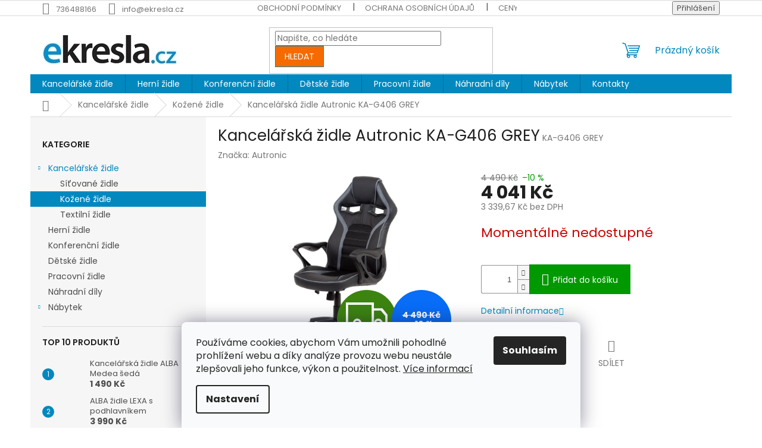

--- FILE ---
content_type: text/html; charset=utf-8
request_url: https://www.ekresla.cz/kancelarska-zidle-autronic-ka-g406-grey/
body_size: 21624
content:
<!doctype html><html lang="cs" dir="ltr" class="header-background-light external-fonts-loaded"><head><meta charset="utf-8" /><meta name="viewport" content="width=device-width,initial-scale=1" /><title>Kancelářská židle Autronic KA-G406 GREY - Ekresla.cz</title><link rel="preconnect" href="https://cdn.myshoptet.com" /><link rel="dns-prefetch" href="https://cdn.myshoptet.com" /><link rel="preload" href="https://cdn.myshoptet.com/prj/dist/master/cms/libs/jquery/jquery-1.11.3.min.js" as="script" /><link href="https://cdn.myshoptet.com/prj/dist/master/cms/templates/frontend_templates/shared/css/font-face/poppins.css" rel="stylesheet"><link href="https://cdn.myshoptet.com/prj/dist/master/shop/dist/font-shoptet-11.css.62c94c7785ff2cea73b2.css" rel="stylesheet"><script>
dataLayer = [];
dataLayer.push({'shoptet' : {
    "pageId": 715,
    "pageType": "productDetail",
    "currency": "CZK",
    "currencyInfo": {
        "decimalSeparator": ",",
        "exchangeRate": 1,
        "priceDecimalPlaces": 2,
        "symbol": "K\u010d",
        "symbolLeft": 0,
        "thousandSeparator": " "
    },
    "language": "cs",
    "projectId": 514531,
    "product": {
        "id": 13452,
        "guid": "ce7e440c-884e-11ee-b4fd-ea39cf279c4a",
        "hasVariants": false,
        "codes": [
            {
                "code": "KA-G406 GREY"
            }
        ],
        "code": "KA-G406 GREY",
        "name": "Kancel\u00e1\u0159sk\u00e1 \u017eidle Autronic KA-G406 GREY",
        "appendix": "",
        "weight": 0,
        "manufacturer": "Autronic",
        "manufacturerGuid": "1EF53348E7426C3AB038DA0BA3DED3EE",
        "currentCategory": "Kancel\u00e1\u0159sk\u00e9 \u017eidle | Ko\u017een\u00e9 \u017eidle",
        "currentCategoryGuid": "b2d0a7dc-cb9d-11ec-af00-ecf4bbd5fcf0",
        "defaultCategory": "Kancel\u00e1\u0159sk\u00e9 \u017eidle | Ko\u017een\u00e9 \u017eidle",
        "defaultCategoryGuid": "b2d0a7dc-cb9d-11ec-af00-ecf4bbd5fcf0",
        "currency": "CZK",
        "priceWithVat": 4041
    },
    "stocks": [
        {
            "id": "ext",
            "title": "Sklad",
            "isDeliveryPoint": 0,
            "visibleOnEshop": 1
        }
    ],
    "cartInfo": {
        "id": null,
        "freeShipping": false,
        "freeShippingFrom": null,
        "leftToFreeGift": {
            "formattedPrice": "0 K\u010d",
            "priceLeft": 0
        },
        "freeGift": false,
        "leftToFreeShipping": {
            "priceLeft": null,
            "dependOnRegion": null,
            "formattedPrice": null
        },
        "discountCoupon": [],
        "getNoBillingShippingPrice": {
            "withoutVat": 0,
            "vat": 0,
            "withVat": 0
        },
        "cartItems": [],
        "taxMode": "ORDINARY"
    },
    "cart": [],
    "customer": {
        "priceRatio": 1,
        "priceListId": 1,
        "groupId": null,
        "registered": false,
        "mainAccount": false
    }
}});
dataLayer.push({'cookie_consent' : {
    "marketing": "denied",
    "analytics": "denied"
}});
document.addEventListener('DOMContentLoaded', function() {
    shoptet.consent.onAccept(function(agreements) {
        if (agreements.length == 0) {
            return;
        }
        dataLayer.push({
            'cookie_consent' : {
                'marketing' : (agreements.includes(shoptet.config.cookiesConsentOptPersonalisation)
                    ? 'granted' : 'denied'),
                'analytics': (agreements.includes(shoptet.config.cookiesConsentOptAnalytics)
                    ? 'granted' : 'denied')
            },
            'event': 'cookie_consent'
        });
    });
});
</script>

<!-- Google Tag Manager -->
<script>(function(w,d,s,l,i){w[l]=w[l]||[];w[l].push({'gtm.start':
new Date().getTime(),event:'gtm.js'});var f=d.getElementsByTagName(s)[0],
j=d.createElement(s),dl=l!='dataLayer'?'&l='+l:'';j.async=true;j.src=
'https://www.googletagmanager.com/gtm.js?id='+i+dl;f.parentNode.insertBefore(j,f);
})(window,document,'script','dataLayer','GTM-5GS5MCC');</script>
<!-- End Google Tag Manager -->

<meta property="og:type" content="website"><meta property="og:site_name" content="ekresla.cz"><meta property="og:url" content="https://www.ekresla.cz/kancelarska-zidle-autronic-ka-g406-grey/"><meta property="og:title" content="Kancelářská židle Autronic KA-G406 GREY - Ekresla.cz"><meta name="author" content="Ekresla.cz"><meta name="web_author" content="Shoptet.cz"><meta name="dcterms.rightsHolder" content="www.ekresla.cz"><meta name="robots" content="index,follow"><meta property="og:image" content="https://cdn.myshoptet.com/usr/www.ekresla.cz/user/shop/big/13452_31862-kancelarska-zidle-autronic-ka-g406-grey.jpg?655c75ae"><meta property="og:description" content="Kancelářská židle Autronic KA-G406 GREY. "><meta name="description" content="Kancelářská židle Autronic KA-G406 GREY. "><meta name="google-site-verification" content="GT-NNV7P5SJ"><meta property="product:price:amount" content="4041"><meta property="product:price:currency" content="CZK"><style>:root {--color-primary: #0088bf;--color-primary-h: 197;--color-primary-s: 100%;--color-primary-l: 37%;--color-primary-hover: #0077a6;--color-primary-hover-h: 197;--color-primary-hover-s: 100%;--color-primary-hover-l: 33%;--color-secondary: #009901;--color-secondary-h: 120;--color-secondary-s: 100%;--color-secondary-l: 30%;--color-secondary-hover: #0088bf;--color-secondary-hover-h: 197;--color-secondary-hover-s: 100%;--color-secondary-hover-l: 37%;--color-tertiary: #f56b00;--color-tertiary-h: 26;--color-tertiary-s: 100%;--color-tertiary-l: 48%;--color-tertiary-hover: #0088bf;--color-tertiary-hover-h: 197;--color-tertiary-hover-s: 100%;--color-tertiary-hover-l: 37%;--color-header-background: #ffffff;--template-font: "Poppins";--template-headings-font: "Poppins";--header-background-url: url("[data-uri]");--cookies-notice-background: #F8FAFB;--cookies-notice-color: #252525;--cookies-notice-button-hover: #27263f;--cookies-notice-link-hover: #3b3a5f;--templates-update-management-preview-mode-content: "Náhled aktualizací šablony je aktivní pro váš prohlížeč."}</style>
    
    <link href="https://cdn.myshoptet.com/prj/dist/master/shop/dist/main-11.less.5a24dcbbdabfd189c152.css" rel="stylesheet" />
                <link href="https://cdn.myshoptet.com/prj/dist/master/shop/dist/mobile-header-v1-11.less.1ee105d41b5f713c21aa.css" rel="stylesheet" />
    
    <script>var shoptet = shoptet || {};</script>
    <script src="https://cdn.myshoptet.com/prj/dist/master/shop/dist/main-3g-header.js.05f199e7fd2450312de2.js"></script>
<!-- User include --><!-- api 473(125) html code header -->

                <style>
                    #order-billing-methods .radio-wrapper[data-guid="1787fbe3-8969-11f0-abfd-a663a5e1658d"]:not(.cgapplepay), #order-billing-methods .radio-wrapper[data-guid="17db9029-8969-11f0-abfd-a663a5e1658d"]:not(.cggooglepay) {
                        display: none;
                    }
                </style>
                <script type="text/javascript">
                    document.addEventListener('DOMContentLoaded', function() {
                        if (getShoptetDataLayer('pageType') === 'billingAndShipping') {
                            
                try {
                    if (window.ApplePaySession && window.ApplePaySession.canMakePayments()) {
                        
                        if (document.querySelector('#order-billing-methods .radio-wrapper[data-guid="1787fbe3-8969-11f0-abfd-a663a5e1658d"]')) {
                            document.querySelector('#order-billing-methods .radio-wrapper[data-guid="1787fbe3-8969-11f0-abfd-a663a5e1658d"]').classList.add('cgapplepay');
                        }
                        
                    }
                } catch (err) {} 
            
                            
                const cgBaseCardPaymentMethod = {
                        type: 'CARD',
                        parameters: {
                            allowedAuthMethods: ["PAN_ONLY", "CRYPTOGRAM_3DS"],
                            allowedCardNetworks: [/*"AMEX", "DISCOVER", "INTERAC", "JCB",*/ "MASTERCARD", "VISA"]
                        }
                };
                
                function cgLoadScript(src, callback)
                {
                    var s,
                        r,
                        t;
                    r = false;
                    s = document.createElement('script');
                    s.type = 'text/javascript';
                    s.src = src;
                    s.onload = s.onreadystatechange = function() {
                        if ( !r && (!this.readyState || this.readyState == 'complete') )
                        {
                            r = true;
                            callback();
                        }
                    };
                    t = document.getElementsByTagName('script')[0];
                    t.parentNode.insertBefore(s, t);
                } 
                
                function cgGetGoogleIsReadyToPayRequest() {
                    return Object.assign(
                        {},
                        {
                            apiVersion: 2,
                            apiVersionMinor: 0
                        },
                        {
                            allowedPaymentMethods: [cgBaseCardPaymentMethod]
                        }
                    );
                }

                function onCgGooglePayLoaded() {
                    let paymentsClient = new google.payments.api.PaymentsClient({environment: 'PRODUCTION'});
                    paymentsClient.isReadyToPay(cgGetGoogleIsReadyToPayRequest()).then(function(response) {
                        if (response.result) {
                            
                        if (document.querySelector('#order-billing-methods .radio-wrapper[data-guid="17db9029-8969-11f0-abfd-a663a5e1658d"]')) {
                            document.querySelector('#order-billing-methods .radio-wrapper[data-guid="17db9029-8969-11f0-abfd-a663a5e1658d"]').classList.add('cggooglepay');
                        }
                        	 	 	 	 	 
                        }
                    })
                    .catch(function(err) {});
                }
                
                cgLoadScript('https://pay.google.com/gp/p/js/pay.js', onCgGooglePayLoaded);
            
                        }
                    });
                </script> 
                
<!-- /User include --><link rel="shortcut icon" href="/favicon.ico" type="image/x-icon" /><link rel="canonical" href="https://www.ekresla.cz/kancelarska-zidle-autronic-ka-g406-grey/" />    <!-- Global site tag (gtag.js) - Google Analytics -->
    <script async src="https://www.googletagmanager.com/gtag/js?id=G-ER01L4N3D1"></script>
    <script>
        
        window.dataLayer = window.dataLayer || [];
        function gtag(){dataLayer.push(arguments);}
        

                    console.debug('default consent data');

            gtag('consent', 'default', {"ad_storage":"denied","analytics_storage":"denied","ad_user_data":"denied","ad_personalization":"denied","wait_for_update":500});
            dataLayer.push({
                'event': 'default_consent'
            });
        
        gtag('js', new Date());

                gtag('config', 'UA-229751742-1', { 'groups': "UA" });
        
                gtag('config', 'G-ER01L4N3D1', {"groups":"GA4","send_page_view":false,"content_group":"productDetail","currency":"CZK","page_language":"cs"});
        
                gtag('config', 'AW-951501903');
        
        
        
        
        
                    gtag('event', 'page_view', {"send_to":"GA4","page_language":"cs","content_group":"productDetail","currency":"CZK"});
        
                gtag('set', 'currency', 'CZK');

        gtag('event', 'view_item', {
            "send_to": "UA",
            "items": [
                {
                    "id": "KA-G406 GREY",
                    "name": "Kancel\u00e1\u0159sk\u00e1 \u017eidle Autronic KA-G406 GREY",
                    "category": "Kancel\u00e1\u0159sk\u00e9 \u017eidle \/ Ko\u017een\u00e9 \u017eidle",
                                        "brand": "Autronic",
                                                            "price": 3339.67
                }
            ]
        });
        
        
        
        
        
                    gtag('event', 'view_item', {"send_to":"GA4","page_language":"cs","content_group":"productDetail","value":3339.6700000000001,"currency":"CZK","items":[{"item_id":"KA-G406 GREY","item_name":"Kancel\u00e1\u0159sk\u00e1 \u017eidle Autronic KA-G406 GREY","item_brand":"Autronic","item_category":"Kancel\u00e1\u0159sk\u00e9 \u017eidle","item_category2":"Ko\u017een\u00e9 \u017eidle","price":3339.6700000000001,"quantity":1,"index":0}]});
        
        
        
        
        
        
        
        document.addEventListener('DOMContentLoaded', function() {
            if (typeof shoptet.tracking !== 'undefined') {
                for (var id in shoptet.tracking.bannersList) {
                    gtag('event', 'view_promotion', {
                        "send_to": "UA",
                        "promotions": [
                            {
                                "id": shoptet.tracking.bannersList[id].id,
                                "name": shoptet.tracking.bannersList[id].name,
                                "position": shoptet.tracking.bannersList[id].position
                            }
                        ]
                    });
                }
            }

            shoptet.consent.onAccept(function(agreements) {
                if (agreements.length !== 0) {
                    console.debug('gtag consent accept');
                    var gtagConsentPayload =  {
                        'ad_storage': agreements.includes(shoptet.config.cookiesConsentOptPersonalisation)
                            ? 'granted' : 'denied',
                        'analytics_storage': agreements.includes(shoptet.config.cookiesConsentOptAnalytics)
                            ? 'granted' : 'denied',
                                                                                                'ad_user_data': agreements.includes(shoptet.config.cookiesConsentOptPersonalisation)
                            ? 'granted' : 'denied',
                        'ad_personalization': agreements.includes(shoptet.config.cookiesConsentOptPersonalisation)
                            ? 'granted' : 'denied',
                        };
                    console.debug('update consent data', gtagConsentPayload);
                    gtag('consent', 'update', gtagConsentPayload);
                    dataLayer.push(
                        { 'event': 'update_consent' }
                    );
                }
            });
        });
    </script>
<script>
    (function(t, r, a, c, k, i, n, g) { t['ROIDataObject'] = k;
    t[k]=t[k]||function(){ (t[k].q=t[k].q||[]).push(arguments) },t[k].c=i;n=r.createElement(a),
    g=r.getElementsByTagName(a)[0];n.async=1;n.src=c;g.parentNode.insertBefore(n,g)
    })(window, document, 'script', '//www.heureka.cz/ocm/sdk.js?source=shoptet&version=2&page=product_detail', 'heureka', 'cz');

    heureka('set_user_consent', 0);
</script>
</head><body class="desktop id-715 in-kozene-zidle template-11 type-product type-detail multiple-columns-body columns-3 ums_forms_redesign--off ums_a11y_category_page--on ums_discussion_rating_forms--off ums_flags_display_unification--on ums_a11y_login--on mobile-header-version-1"><noscript>
    <style>
        #header {
            padding-top: 0;
            position: relative !important;
            top: 0;
        }
        .header-navigation {
            position: relative !important;
        }
        .overall-wrapper {
            margin: 0 !important;
        }
        body:not(.ready) {
            visibility: visible !important;
        }
    </style>
    <div class="no-javascript">
        <div class="no-javascript__title">Musíte změnit nastavení vašeho prohlížeče</div>
        <div class="no-javascript__text">Podívejte se na: <a href="https://www.google.com/support/bin/answer.py?answer=23852">Jak povolit JavaScript ve vašem prohlížeči</a>.</div>
        <div class="no-javascript__text">Pokud používáte software na blokování reklam, může být nutné povolit JavaScript z této stránky.</div>
        <div class="no-javascript__text">Děkujeme.</div>
    </div>
</noscript>

        <div id="fb-root"></div>
        <script>
            window.fbAsyncInit = function() {
                FB.init({
                    autoLogAppEvents : true,
                    xfbml            : true,
                    version          : 'v24.0'
                });
            };
        </script>
        <script async defer crossorigin="anonymous" src="https://connect.facebook.net/cs_CZ/sdk.js#xfbml=1&version=v24.0"></script>
<!-- Google Tag Manager (noscript) -->
<noscript><iframe src="https://www.googletagmanager.com/ns.html?id=GTM-5GS5MCC"
height="0" width="0" style="display:none;visibility:hidden"></iframe></noscript>
<!-- End Google Tag Manager (noscript) -->

    <div class="siteCookies siteCookies--bottom siteCookies--light js-siteCookies" role="dialog" data-testid="cookiesPopup" data-nosnippet>
        <div class="siteCookies__form">
            <div class="siteCookies__content">
                <div class="siteCookies__text">
                    Používáme cookies, abychom Vám umožnili pohodlné prohlížení webu a díky analýze provozu webu neustále zlepšovali jeho funkce, výkon a použitelnost. <a href="/ochrana-osobnich-udaju/" target="_blank" rel="noopener noreferrer">Více informací</a>
                </div>
                <p class="siteCookies__links">
                    <button class="siteCookies__link js-cookies-settings" aria-label="Nastavení cookies" data-testid="cookiesSettings">Nastavení</button>
                </p>
            </div>
            <div class="siteCookies__buttonWrap">
                                <button class="siteCookies__button js-cookiesConsentSubmit" value="all" aria-label="Přijmout cookies" data-testid="buttonCookiesAccept">Souhlasím</button>
            </div>
        </div>
        <script>
            document.addEventListener("DOMContentLoaded", () => {
                const siteCookies = document.querySelector('.js-siteCookies');
                document.addEventListener("scroll", shoptet.common.throttle(() => {
                    const st = document.documentElement.scrollTop;
                    if (st > 1) {
                        siteCookies.classList.add('siteCookies--scrolled');
                    } else {
                        siteCookies.classList.remove('siteCookies--scrolled');
                    }
                }, 100));
            });
        </script>
    </div>
<a href="#content" class="skip-link sr-only">Přejít na obsah</a><div class="overall-wrapper"><div class="user-action"><div class="container">
    <div class="user-action-in">
                    <div id="login" class="user-action-login popup-widget login-widget" role="dialog" aria-labelledby="loginHeading">
        <div class="popup-widget-inner">
                            <h2 id="loginHeading">Přihlášení k vašemu účtu</h2><div id="customerLogin"><form action="/action/Customer/Login/" method="post" id="formLoginIncluded" class="csrf-enabled formLogin" data-testid="formLogin"><input type="hidden" name="referer" value="" /><div class="form-group"><div class="input-wrapper email js-validated-element-wrapper no-label"><input type="email" name="email" class="form-control" autofocus placeholder="E-mailová adresa (např. jan@novak.cz)" data-testid="inputEmail" autocomplete="email" required /></div></div><div class="form-group"><div class="input-wrapper password js-validated-element-wrapper no-label"><input type="password" name="password" class="form-control" placeholder="Heslo" data-testid="inputPassword" autocomplete="current-password" required /><span class="no-display">Nemůžete vyplnit toto pole</span><input type="text" name="surname" value="" class="no-display" /></div></div><div class="form-group"><div class="login-wrapper"><button type="submit" class="btn btn-secondary btn-text btn-login" data-testid="buttonSubmit">Přihlásit se</button><div class="password-helper"><a href="/registrace/" data-testid="signup" rel="nofollow">Nová registrace</a><a href="/klient/zapomenute-heslo/" rel="nofollow">Zapomenuté heslo</a></div></div></div><div class="social-login-buttons"><div class="social-login-buttons-divider"><span>nebo</span></div><div class="form-group"><a href="/action/Social/login/?provider=Seznam" class="login-btn seznam" rel="nofollow"><span class="login-seznam-icon"></span><strong>Přihlásit se přes Seznam</strong></a></div></div></form>
</div>                    </div>
    </div>

                            <div id="cart-widget" class="user-action-cart popup-widget cart-widget loader-wrapper" data-testid="popupCartWidget" role="dialog" aria-hidden="true">
    <div class="popup-widget-inner cart-widget-inner place-cart-here">
        <div class="loader-overlay">
            <div class="loader"></div>
        </div>
    </div>

    <div class="cart-widget-button">
        <a href="/kosik/" class="btn btn-conversion" id="continue-order-button" rel="nofollow" data-testid="buttonNextStep">Pokračovat do košíku</a>
    </div>
</div>
            </div>
</div>
</div><div class="top-navigation-bar" data-testid="topNavigationBar">

    <div class="container">

        <div class="top-navigation-contacts">
            <strong>Zákaznická podpora:</strong><a href="tel:736488166" class="project-phone" aria-label="Zavolat na 736488166" data-testid="contactboxPhone"><span>736488166</span></a><a href="mailto:info@ekresla.cz" class="project-email" data-testid="contactboxEmail"><span>info@ekresla.cz</span></a>        </div>

                            <div class="top-navigation-menu">
                <div class="top-navigation-menu-trigger"></div>
                <ul class="top-navigation-bar-menu">
                                            <li class="top-navigation-menu-item-39">
                            <a href="/obchodni-podminky/">Obchodní podmínky</a>
                        </li>
                                            <li class="top-navigation-menu-item-691">
                            <a href="/ochrana-osobnich-udaju/">Ochrana osobních údajů</a>
                        </li>
                                            <li class="top-navigation-menu-item-751">
                            <a href="/ceny-dopravy/">Ceny dopravy</a>
                        </li>
                                            <li class="top-navigation-menu-item-29">
                            <a href="/kontakty/">Kontakty</a>
                        </li>
                                    </ul>
                <ul class="top-navigation-bar-menu-helper"></ul>
            </div>
        
        <div class="top-navigation-tools">
            <div class="responsive-tools">
                <a href="#" class="toggle-window" data-target="search" aria-label="Hledat" data-testid="linkSearchIcon"></a>
                                                            <a href="#" class="toggle-window" data-target="login"></a>
                                                    <a href="#" class="toggle-window" data-target="navigation" aria-label="Menu" data-testid="hamburgerMenu"></a>
            </div>
                        <button class="top-nav-button top-nav-button-login toggle-window" type="button" data-target="login" aria-haspopup="dialog" aria-controls="login" aria-expanded="false" data-testid="signin"><span>Přihlášení</span></button>        </div>

    </div>

</div>
<header id="header"><div class="container navigation-wrapper">
    <div class="header-top">
        <div class="site-name-wrapper">
            <div class="site-name"><a href="/" data-testid="linkWebsiteLogo"><img src="https://cdn.myshoptet.com/usr/www.ekresla.cz/user/logos/logo_ekresla333-4.jpg" alt="Ekresla.cz" fetchpriority="low" /></a></div>        </div>
        <div class="search" itemscope itemtype="https://schema.org/WebSite">
            <meta itemprop="headline" content="Kožené židle"/><meta itemprop="url" content="https://www.ekresla.cz"/><meta itemprop="text" content="Kancelářská židle Autronic KA-G406 GREY. "/>            <form action="/action/ProductSearch/prepareString/" method="post"
    id="formSearchForm" class="search-form compact-form js-search-main"
    itemprop="potentialAction" itemscope itemtype="https://schema.org/SearchAction" data-testid="searchForm">
    <fieldset>
        <meta itemprop="target"
            content="https://www.ekresla.cz/vyhledavani/?string={string}"/>
        <input type="hidden" name="language" value="cs"/>
        
            
<input
    type="search"
    name="string"
        class="query-input form-control search-input js-search-input"
    placeholder="Napište, co hledáte"
    autocomplete="off"
    required
    itemprop="query-input"
    aria-label="Vyhledávání"
    data-testid="searchInput"
>
            <button type="submit" class="btn btn-default" data-testid="searchBtn">Hledat</button>
        
    </fieldset>
</form>
        </div>
        <div class="navigation-buttons">
                
    <a href="/kosik/" class="btn btn-icon toggle-window cart-count" data-target="cart" data-hover="true" data-redirect="true" data-testid="headerCart" rel="nofollow" aria-haspopup="dialog" aria-expanded="false" aria-controls="cart-widget">
        
                <span class="sr-only">Nákupní košík</span>
        
            <span class="cart-price visible-lg-inline-block" data-testid="headerCartPrice">
                                    Prázdný košík                            </span>
        
    
            </a>
        </div>
    </div>
    <nav id="navigation" aria-label="Hlavní menu" data-collapsible="true"><div class="navigation-in menu"><ul class="menu-level-1" role="menubar" data-testid="headerMenuItems"><li class="menu-item-748 ext" role="none"><a href="/kancelarske-zidle/" data-testid="headerMenuItem" role="menuitem" aria-haspopup="true" aria-expanded="false"><b>Kancelářské židle</b><span class="submenu-arrow"></span></a><ul class="menu-level-2" aria-label="Kancelářské židle" tabindex="-1" role="menu"><li class="menu-item-712" role="none"><a href="/sitovane-zidle/" class="menu-image" data-testid="headerMenuItem" tabindex="-1" aria-hidden="true"><img src="data:image/svg+xml,%3Csvg%20width%3D%22140%22%20height%3D%22100%22%20xmlns%3D%22http%3A%2F%2Fwww.w3.org%2F2000%2Fsvg%22%3E%3C%2Fsvg%3E" alt="" aria-hidden="true" width="140" height="100"  data-src="https://cdn.myshoptet.com/usr/www.ekresla.cz/user/categories/thumb/kancelarske-kreslo-next.jpg" fetchpriority="low" /></a><div><a href="/sitovane-zidle/" data-testid="headerMenuItem" role="menuitem"><span>Síťované židle</span></a>
                        </div></li><li class="menu-item-715 active" role="none"><a href="/kozene-zidle/" class="menu-image" data-testid="headerMenuItem" tabindex="-1" aria-hidden="true"><img src="data:image/svg+xml,%3Csvg%20width%3D%22140%22%20height%3D%22100%22%20xmlns%3D%22http%3A%2F%2Fwww.w3.org%2F2000%2Fsvg%22%3E%3C%2Fsvg%3E" alt="" aria-hidden="true" width="140" height="100"  data-src="https://cdn.myshoptet.com/usr/www.ekresla.cz/user/categories/thumb/kancelarske-kreslo-roma-cerne.jpg" fetchpriority="low" /></a><div><a href="/kozene-zidle/" data-testid="headerMenuItem" role="menuitem"><span>Kožené židle</span></a>
                        </div></li><li class="menu-item-733" role="none"><a href="/textilni-zidle/" class="menu-image" data-testid="headerMenuItem" tabindex="-1" aria-hidden="true"><img src="data:image/svg+xml,%3Csvg%20width%3D%22140%22%20height%3D%22100%22%20xmlns%3D%22http%3A%2F%2Fwww.w3.org%2F2000%2Fsvg%22%3E%3C%2Fsvg%3E" alt="" aria-hidden="true" width="140" height="100"  data-src="https://cdn.myshoptet.com/usr/www.ekresla.cz/user/categories/thumb/kancelarske-kreslo-esteban-sil2-1.jpg" fetchpriority="low" /></a><div><a href="/textilni-zidle/" data-testid="headerMenuItem" role="menuitem"><span>Textilní židle</span></a>
                        </div></li></ul></li>
<li class="menu-item-709" role="none"><a href="/herni-zidle/" data-testid="headerMenuItem" role="menuitem" aria-expanded="false"><b>Herní židle</b></a></li>
<li class="menu-item-730" role="none"><a href="/konferencni-zidle/" data-testid="headerMenuItem" role="menuitem" aria-expanded="false"><b>Konferenční židle</b></a></li>
<li class="menu-item-724" role="none"><a href="/detske-zidle/" data-testid="headerMenuItem" role="menuitem" aria-expanded="false"><b>Dětské židle</b></a></li>
<li class="menu-item-736" role="none"><a href="/pracovni-zidle/" data-testid="headerMenuItem" role="menuitem" aria-expanded="false"><b>Pracovní židle</b></a></li>
<li class="menu-item-721" role="none"><a href="/nahradni-dily/" data-testid="headerMenuItem" role="menuitem" aria-expanded="false"><b>Náhradní díly</b></a></li>
<li class="menu-item-763 ext" role="none"><a href="/nabytek/" data-testid="headerMenuItem" role="menuitem" aria-haspopup="true" aria-expanded="false"><b>Nábytek</b><span class="submenu-arrow"></span></a><ul class="menu-level-2" aria-label="Nábytek" tabindex="-1" role="menu"><li class="menu-item-1314 has-third-level" role="none"><a href="/bytove-doplnky-2/" class="menu-image" data-testid="headerMenuItem" tabindex="-1" aria-hidden="true"><img src="data:image/svg+xml,%3Csvg%20width%3D%22140%22%20height%3D%22100%22%20xmlns%3D%22http%3A%2F%2Fwww.w3.org%2F2000%2Fsvg%22%3E%3C%2Fsvg%3E" alt="" aria-hidden="true" width="140" height="100"  data-src="https://cdn.myshoptet.com/usr/www.ekresla.cz/user/categories/thumb/44970_27488-botnik-taburet-autronic-83168-06-wal.jpg" fetchpriority="low" /></a><div><a href="/bytove-doplnky-2/" data-testid="headerMenuItem" role="menuitem"><span>Bytové doplňky</span></a>
                                                    <ul class="menu-level-3" role="menu">
                                                                    <li class="menu-item-1317" role="none">
                                        <a href="/botniky-2/" data-testid="headerMenuItem" role="menuitem">
                                            Botníky</a>,                                    </li>
                                                                    <li class="menu-item-1335" role="none">
                                        <a href="/nemi-sluhove/" data-testid="headerMenuItem" role="menuitem">
                                            Němí sluhové</a>,                                    </li>
                                                                    <li class="menu-item-1341" role="none">
                                        <a href="/stojany-na-saty-2/" data-testid="headerMenuItem" role="menuitem">
                                            Stojany na šaty</a>,                                    </li>
                                                                    <li class="menu-item-1344" role="none">
                                        <a href="/vesaky-2/" data-testid="headerMenuItem" role="menuitem">
                                            Věšáky</a>                                    </li>
                                                            </ul>
                        </div></li><li class="menu-item-847 has-third-level" role="none"><a href="/zidle-jidelni/" class="menu-image" data-testid="headerMenuItem" tabindex="-1" aria-hidden="true"><img src="data:image/svg+xml,%3Csvg%20width%3D%22140%22%20height%3D%22100%22%20xmlns%3D%22http%3A%2F%2Fwww.w3.org%2F2000%2Fsvg%22%3E%3C%2Fsvg%3E" alt="" aria-hidden="true" width="140" height="100"  data-src="https://cdn.myshoptet.com/usr/www.ekresla.cz/user/categories/thumb/3718-10_3718-jidelni-zidle-masiv-buk-barva-orech-latkovy-kremovy-potah.jpg" fetchpriority="low" /></a><div><a href="/zidle-jidelni/" data-testid="headerMenuItem" role="menuitem"><span>Židle jídelní</span></a>
                                                    <ul class="menu-level-3" role="menu">
                                                                    <li class="menu-item-850" role="none">
                                        <a href="/moderni-2/" data-testid="headerMenuItem" role="menuitem">
                                            Moderní</a>,                                    </li>
                                                                    <li class="menu-item-934" role="none">
                                        <a href="/drevene-2/" data-testid="headerMenuItem" role="menuitem">
                                            Dřevěné</a>                                    </li>
                                                            </ul>
                        </div></li><li class="menu-item-889" role="none"><a href="/sedaci-soupravy/" class="menu-image" data-testid="headerMenuItem" tabindex="-1" aria-hidden="true"><img src="data:image/svg+xml,%3Csvg%20width%3D%22140%22%20height%3D%22100%22%20xmlns%3D%22http%3A%2F%2Fwww.w3.org%2F2000%2Fsvg%22%3E%3C%2Fsvg%3E" alt="" aria-hidden="true" width="140" height="100"  data-src="https://cdn.myshoptet.com/usr/www.ekresla.cz/user/categories/thumb/2518-5_2518-dvoumistna-sedacka-svetle-modra-latka-drevene-nohy-masiv-kaucukovnik.jpg" fetchpriority="low" /></a><div><a href="/sedaci-soupravy/" data-testid="headerMenuItem" role="menuitem"><span>Sedací soupravy</span></a>
                        </div></li><li class="menu-item-958" role="none"><a href="/barove-zidle/" class="menu-image" data-testid="headerMenuItem" tabindex="-1" aria-hidden="true"><img src="data:image/svg+xml,%3Csvg%20width%3D%22140%22%20height%3D%22100%22%20xmlns%3D%22http%3A%2F%2Fwww.w3.org%2F2000%2Fsvg%22%3E%3C%2Fsvg%3E" alt="" aria-hidden="true" width="140" height="100"  data-src="https://cdn.myshoptet.com/usr/www.ekresla.cz/user/categories/thumb/4264-8_4264-barova-zidle-seda-plast-ekokuze-nohy-masiv-buk.jpg" fetchpriority="low" /></a><div><a href="/barove-zidle/" data-testid="headerMenuItem" role="menuitem"><span>Barové židle</span></a>
                        </div></li><li class="menu-item-952" role="none"><a href="/sety-jidelni/" class="menu-image" data-testid="headerMenuItem" tabindex="-1" aria-hidden="true"><img src="data:image/svg+xml,%3Csvg%20width%3D%22140%22%20height%3D%22100%22%20xmlns%3D%22http%3A%2F%2Fwww.w3.org%2F2000%2Fsvg%22%3E%3C%2Fsvg%3E" alt="" aria-hidden="true" width="140" height="100"  data-src="https://cdn.myshoptet.com/usr/www.ekresla.cz/user/categories/thumb/3631-1_3631-set-1-4-120x75-cm-barva-tresen.jpg" fetchpriority="low" /></a><div><a href="/sety-jidelni/" data-testid="headerMenuItem" role="menuitem"><span>Sety jídelní</span></a>
                        </div></li><li class="menu-item-784 has-third-level" role="none"><a href="/kresla/" class="menu-image" data-testid="headerMenuItem" tabindex="-1" aria-hidden="true"><img src="data:image/svg+xml,%3Csvg%20width%3D%22140%22%20height%3D%22100%22%20xmlns%3D%22http%3A%2F%2Fwww.w3.org%2F2000%2Fsvg%22%3E%3C%2Fsvg%3E" alt="" aria-hidden="true" width="140" height="100"  data-src="https://cdn.myshoptet.com/usr/www.ekresla.cz/user/categories/thumb/2482-6_2482-kreslo-seda-latka-drevene-nohy-masiv-kaucukovnik.jpg" fetchpriority="low" /></a><div><a href="/kresla/" data-testid="headerMenuItem" role="menuitem"><span>Křesla</span></a>
                                                    <ul class="menu-level-3" role="menu">
                                                                    <li class="menu-item-1323" role="none">
                                        <a href="/tv-kresla/" data-testid="headerMenuItem" role="menuitem">
                                            TV křesla</a>,                                    </li>
                                                                    <li class="menu-item-1326" role="none">
                                        <a href="/houpaci-kresla-2/" data-testid="headerMenuItem" role="menuitem">
                                            Houpací křesla</a>                                    </li>
                                                            </ul>
                        </div></li></ul></li>
<li class="menu-item-29" role="none"><a href="/kontakty/" data-testid="headerMenuItem" role="menuitem" aria-expanded="false"><b>Kontakty</b></a></li>
</ul>
    <ul class="navigationActions" role="menu">
                            <li role="none">
                                    <a href="/login/?backTo=%2Fkancelarska-zidle-autronic-ka-g406-grey%2F" rel="nofollow" data-testid="signin" role="menuitem"><span>Přihlášení</span></a>
                            </li>
                        </ul>
</div><span class="navigation-close"></span></nav><div class="menu-helper" data-testid="hamburgerMenu"><span>Více</span></div>
</div></header><!-- / header -->


                    <div class="container breadcrumbs-wrapper">
            <div class="breadcrumbs navigation-home-icon-wrapper" itemscope itemtype="https://schema.org/BreadcrumbList">
                                                                            <span id="navigation-first" data-basetitle="Ekresla.cz" itemprop="itemListElement" itemscope itemtype="https://schema.org/ListItem">
                <a href="/" itemprop="item" class="navigation-home-icon"><span class="sr-only" itemprop="name">Domů</span></a>
                <span class="navigation-bullet">/</span>
                <meta itemprop="position" content="1" />
            </span>
                                <span id="navigation-1" itemprop="itemListElement" itemscope itemtype="https://schema.org/ListItem">
                <a href="/kancelarske-zidle/" itemprop="item" data-testid="breadcrumbsSecondLevel"><span itemprop="name">Kancelářské židle</span></a>
                <span class="navigation-bullet">/</span>
                <meta itemprop="position" content="2" />
            </span>
                                <span id="navigation-2" itemprop="itemListElement" itemscope itemtype="https://schema.org/ListItem">
                <a href="/kozene-zidle/" itemprop="item" data-testid="breadcrumbsSecondLevel"><span itemprop="name">Kožené židle</span></a>
                <span class="navigation-bullet">/</span>
                <meta itemprop="position" content="3" />
            </span>
                                            <span id="navigation-3" itemprop="itemListElement" itemscope itemtype="https://schema.org/ListItem" data-testid="breadcrumbsLastLevel">
                <meta itemprop="item" content="https://www.ekresla.cz/kancelarska-zidle-autronic-ka-g406-grey/" />
                <meta itemprop="position" content="4" />
                <span itemprop="name" data-title="Kancelářská židle Autronic KA-G406 GREY">Kancelářská židle Autronic KA-G406 GREY <span class="appendix"></span></span>
            </span>
            </div>
        </div>
    
<div id="content-wrapper" class="container content-wrapper">
    
    <div class="content-wrapper-in">
                                                <aside class="sidebar sidebar-left"  data-testid="sidebarMenu">
                                                                                                <div class="sidebar-inner">
                                                                                                        <div class="box box-bg-variant box-categories">    <div class="skip-link__wrapper">
        <span id="categories-start" class="skip-link__target js-skip-link__target sr-only" tabindex="-1">&nbsp;</span>
        <a href="#categories-end" class="skip-link skip-link--start sr-only js-skip-link--start">Přeskočit kategorie</a>
    </div>

<h4>Kategorie</h4>


<div id="categories"><div class="categories cat-01 expandable active expanded" id="cat-748"><div class="topic child-active"><a href="/kancelarske-zidle/">Kancelářské židle<span class="cat-trigger">&nbsp;</span></a></div>

                    <ul class=" active expanded">
                                        <li >
                <a href="/sitovane-zidle/">
                    Síťované židle
                                    </a>
                                                                </li>
                                <li class="
                active                                                 ">
                <a href="/kozene-zidle/">
                    Kožené židle
                                    </a>
                                                                </li>
                                <li >
                <a href="/textilni-zidle/">
                    Textilní židle
                                    </a>
                                                                </li>
                </ul>
    </div><div class="categories cat-02 external" id="cat-709"><div class="topic"><a href="/herni-zidle/">Herní židle<span class="cat-trigger">&nbsp;</span></a></div></div><div class="categories cat-01 external" id="cat-730"><div class="topic"><a href="/konferencni-zidle/">Konferenční židle<span class="cat-trigger">&nbsp;</span></a></div></div><div class="categories cat-02 external" id="cat-724"><div class="topic"><a href="/detske-zidle/">Dětské židle<span class="cat-trigger">&nbsp;</span></a></div></div><div class="categories cat-01 external" id="cat-736"><div class="topic"><a href="/pracovni-zidle/">Pracovní židle<span class="cat-trigger">&nbsp;</span></a></div></div><div class="categories cat-02 external" id="cat-721"><div class="topic"><a href="/nahradni-dily/">Náhradní díly<span class="cat-trigger">&nbsp;</span></a></div></div><div class="categories cat-01 expandable external" id="cat-763"><div class="topic"><a href="/nabytek/">Nábytek<span class="cat-trigger">&nbsp;</span></a></div>

    </div>        </div>

    <div class="skip-link__wrapper">
        <a href="#categories-start" class="skip-link skip-link--end sr-only js-skip-link--end" tabindex="-1" hidden>Přeskočit kategorie</a>
        <span id="categories-end" class="skip-link__target js-skip-link__target sr-only" tabindex="-1">&nbsp;</span>
    </div>
</div>
                                                                                                                                                                            <div class="box box-bg-default box-sm box-topProducts">        <div class="top-products-wrapper js-top10" >
        <h4><span>Top 10 produktů</span></h4>
        <ol class="top-products">
                            <li class="display-image">
                                            <a href="/kancelarska-zidle-alba-medea-seda/" class="top-products-image">
                            <img src="data:image/svg+xml,%3Csvg%20width%3D%22100%22%20height%3D%22100%22%20xmlns%3D%22http%3A%2F%2Fwww.w3.org%2F2000%2Fsvg%22%3E%3C%2Fsvg%3E" alt="Medea seda ze strany" width="100" height="100"  data-src="https://cdn.myshoptet.com/usr/www.ekresla.cz/user/shop/related/313_medea-seda-ze-strany.jpg?6279110c" fetchpriority="low" />
                        </a>
                                        <a href="/kancelarska-zidle-alba-medea-seda/" class="top-products-content">
                        <span class="top-products-name">  Kancelářská židle ALBA Medea šedá</span>
                        
                                                        <strong>
                                1 490 Kč
                                

                            </strong>
                                                    
                    </a>
                </li>
                            <li class="display-image">
                                            <a href="/alba-zidle-lexa-s-podhlavnikem/" class="top-products-image">
                            <img src="data:image/svg+xml,%3Csvg%20width%3D%22100%22%20height%3D%22100%22%20xmlns%3D%22http%3A%2F%2Fwww.w3.org%2F2000%2Fsvg%22%3E%3C%2Fsvg%3E" alt="lexa s podhlavnikem 2lex0002sr" width="100" height="100"  data-src="https://cdn.myshoptet.com/usr/www.ekresla.cz/user/shop/related/67-4_lexa-s-podhlavnikem-2lex0002sr.jpg?62838e2a" fetchpriority="low" />
                        </a>
                                        <a href="/alba-zidle-lexa-s-podhlavnikem/" class="top-products-content">
                        <span class="top-products-name">  ALBA židle LEXA s podhlavníkem</span>
                        
                                                        <strong>
                                3 990 Kč
                                

                            </strong>
                                                    
                    </a>
                </li>
                            <li class="display-image">
                                            <a href="/kancelarska-zidle-next-pdh-antares/" class="top-products-image">
                            <img src="data:image/svg+xml,%3Csvg%20width%3D%22100%22%20height%3D%22100%22%20xmlns%3D%22http%3A%2F%2Fwww.w3.org%2F2000%2Fsvg%22%3E%3C%2Fsvg%3E" alt="NEXT PDH BLACK 001" width="100" height="100"  data-src="https://cdn.myshoptet.com/usr/www.ekresla.cz/user/shop/related/895_next-pdh-black-001.jpg?6279110c" fetchpriority="low" />
                        </a>
                                        <a href="/kancelarska-zidle-next-pdh-antares/" class="top-products-content">
                        <span class="top-products-name">  Kancelářská židle Next PDH Antares</span>
                        
                                                        <strong>
                                4 290 Kč
                                

                            </strong>
                                                    
                    </a>
                </li>
                            <li class="display-image">
                                            <a href="/kancelarska-zidle-edge-seda-antares/" class="top-products-image">
                            <img src="data:image/svg+xml,%3Csvg%20width%3D%22100%22%20height%3D%22100%22%20xmlns%3D%22http%3A%2F%2Fwww.w3.org%2F2000%2Fsvg%22%3E%3C%2Fsvg%3E" alt="12459 5 kancelarska zidle edge seda antares" width="100" height="100"  data-src="https://cdn.myshoptet.com/usr/www.ekresla.cz/user/shop/related/808_12459-5-kancelarska-zidle-edge-seda-antares.jpg?6279110c" fetchpriority="low" />
                        </a>
                                        <a href="/kancelarska-zidle-edge-seda-antares/" class="top-products-content">
                        <span class="top-products-name">  Kancelářská židle EDGE šedá Antares</span>
                        
                                                        <strong>
                                4 290 Kč
                                

                            </strong>
                                                    
                    </a>
                </li>
                            <li class="display-image">
                                            <a href="/detska-zidle-fuxo-s-line-modro-zelena/" class="top-products-image">
                            <img src="data:image/svg+xml,%3Csvg%20width%3D%22100%22%20height%3D%22100%22%20xmlns%3D%22http%3A%2F%2Fwww.w3.org%2F2000%2Fsvg%22%3E%3C%2Fsvg%3E" alt="Fuxo S line Suedine" width="100" height="100"  data-src="https://cdn.myshoptet.com/usr/www.ekresla.cz/user/shop/related/142_fuxo-s-line-suedine.jpg?6279110c" fetchpriority="low" />
                        </a>
                                        <a href="/detska-zidle-fuxo-s-line-modro-zelena/" class="top-products-content">
                        <span class="top-products-name">  Dětská židle Fuxo S-LINE modro-zelená</span>
                        
                                                        <strong>
                                2 990 Kč
                                

                            </strong>
                                                    
                    </a>
                </li>
                            <li class="display-image">
                                            <a href="/kancelarska-zidle-alba-medea/" class="top-products-image">
                            <img src="data:image/svg+xml,%3Csvg%20width%3D%22100%22%20height%3D%22100%22%20xmlns%3D%22http%3A%2F%2Fwww.w3.org%2F2000%2Fsvg%22%3E%3C%2Fsvg%3E" alt="12426 4 kancelarska zidle alba medea" width="100" height="100"  data-src="https://cdn.myshoptet.com/usr/www.ekresla.cz/user/shop/related/310_12426-4-kancelarska-zidle-alba-medea.jpg?6279110c" fetchpriority="low" />
                        </a>
                                        <a href="/kancelarska-zidle-alba-medea/" class="top-products-content">
                        <span class="top-products-name">  Kancelářská židle ALBA Medea</span>
                        
                                                        <strong>
                                1 490 Kč
                                

                            </strong>
                                                    
                    </a>
                </li>
                            <li class="display-image">
                                            <a href="/kancelarska-zidle-claude/" class="top-products-image">
                            <img src="data:image/svg+xml,%3Csvg%20width%3D%22100%22%20height%3D%22100%22%20xmlns%3D%22http%3A%2F%2Fwww.w3.org%2F2000%2Fsvg%22%3E%3C%2Fsvg%3E" alt="cerna" width="100" height="100"  data-src="https://cdn.myshoptet.com/usr/www.ekresla.cz/user/shop/related/790_cerna.jpg?643d228b" fetchpriority="low" />
                        </a>
                                        <a href="/kancelarska-zidle-claude/" class="top-products-content">
                        <span class="top-products-name">  Kancelářská židle Claude</span>
                        
                                                        <strong>
                                8 190 Kč
                                

                            </strong>
                                                    
                    </a>
                </li>
                            <li class="display-image">
                                            <a href="/kancelarska-zidle-oklahoma-pdh-antares/" class="top-products-image">
                            <img src="data:image/svg+xml,%3Csvg%20width%3D%22100%22%20height%3D%22100%22%20xmlns%3D%22http%3A%2F%2Fwww.w3.org%2F2000%2Fsvg%22%3E%3C%2Fsvg%3E" alt="12594 4 kancelarska zidle oklahoma pdh antares" width="100" height="100"  data-src="https://cdn.myshoptet.com/usr/www.ekresla.cz/user/shop/related/904_12594-4-kancelarska-zidle-oklahoma-pdh-antares.jpg?6279110c" fetchpriority="low" />
                        </a>
                                        <a href="/kancelarska-zidle-oklahoma-pdh-antares/" class="top-products-content">
                        <span class="top-products-name">  Kancelářská židle Oklahoma PDH Antares</span>
                        
                                                        <strong>
                                6 290 Kč
                                

                            </strong>
                                                    
                    </a>
                </li>
                            <li class="display-image">
                                            <a href="/herni-zidle-dxracer-oh-fd01-nr-latkova/" class="top-products-image">
                            <img src="data:image/svg+xml,%3Csvg%20width%3D%22100%22%20height%3D%22100%22%20xmlns%3D%22http%3A%2F%2Fwww.w3.org%2F2000%2Fsvg%22%3E%3C%2Fsvg%3E" alt="14296 3 herni zidle dxracer oh fd01 nr latkova" width="100" height="100"  data-src="https://cdn.myshoptet.com/usr/www.ekresla.cz/user/shop/related/15382-3_14296-3-herni-zidle-dxracer-oh-fd01-nr-latkova.jpg?65c378fd" fetchpriority="low" />
                        </a>
                                        <a href="/herni-zidle-dxracer-oh-fd01-nr-latkova/" class="top-products-content">
                        <span class="top-products-name">  Herní židle DXRacer OH/FD01/NR látková</span>
                        
                                                        <strong>
                                5 990 Kč
                                

                            </strong>
                                                    
                    </a>
                </li>
                            <li class="display-image">
                                            <a href="/kancelarska-zidle-autronic-ka-b1013-bk/" class="top-products-image">
                            <img src="data:image/svg+xml,%3Csvg%20width%3D%22100%22%20height%3D%22100%22%20xmlns%3D%22http%3A%2F%2Fwww.w3.org%2F2000%2Fsvg%22%3E%3C%2Fsvg%3E" alt="31781 kancelarska zidle s podhlavnikem autronic ka b1013 bk" width="100" height="100"  data-src="https://cdn.myshoptet.com/usr/www.ekresla.cz/user/shop/related/13566_31781-kancelarska-zidle-s-podhlavnikem-autronic-ka-b1013-bk.jpg?655c75bd" fetchpriority="low" />
                        </a>
                                        <a href="/kancelarska-zidle-autronic-ka-b1013-bk/" class="top-products-content">
                        <span class="top-products-name">  Kancelářská židle Autronic KA-B1013 BK</span>
                        
                                                        <strong>
                                2 190 Kč
                                

                            </strong>
                                                    
                    </a>
                </li>
                    </ol>
    </div>
</div>
                                                                        <div class="banner"><div class="banner-wrapper banner2"><a href="https://www.brabantia-shop.cz/zahradni-susaky/" data-ec-promo-id="136" class="extended-empty" ><img data-src="https://cdn.myshoptet.com/usr/www.ekresla.cz/user/banners/2020_campaign_flight1_rotary_banner_animated_300x600_96dpi_1000x1000px_7_nr-19379.png?6800e266" src="data:image/svg+xml,%3Csvg%20width%3D%22481%22%20height%3D%22927%22%20xmlns%3D%22http%3A%2F%2Fwww.w3.org%2F2000%2Fsvg%22%3E%3C%2Fsvg%3E" fetchpriority="low" alt="Zahradní sušáky" width="481" height="927" /><span class="extended-banner-texts"></span></a></div></div>
                                        </div>
                                                            </aside>
                            <main id="content" class="content narrow">
                            
<div class="p-detail" itemscope itemtype="https://schema.org/Product">

    
    <meta itemprop="name" content="Kancelářská židle Autronic KA-G406 GREY" />
    <meta itemprop="category" content="Úvodní stránka &gt; Kancelářské židle &gt; Kožené židle &gt; Kancelářská židle Autronic KA-G406 GREY" />
    <meta itemprop="url" content="https://www.ekresla.cz/kancelarska-zidle-autronic-ka-g406-grey/" />
    <meta itemprop="image" content="https://cdn.myshoptet.com/usr/www.ekresla.cz/user/shop/big/13452_31862-kancelarska-zidle-autronic-ka-g406-grey.jpg?655c75ae" />
                <span class="js-hidden" itemprop="manufacturer" itemscope itemtype="https://schema.org/Organization">
            <meta itemprop="name" content="Autronic" />
        </span>
        <span class="js-hidden" itemprop="brand" itemscope itemtype="https://schema.org/Brand">
            <meta itemprop="name" content="Autronic" />
        </span>
                            <meta itemprop="gtin13" content="8591957825935" />            
        <div class="p-detail-inner">

        <div class="p-detail-inner-header">
            <h1>
                  Kancelářská židle Autronic KA-G406 GREY            </h1>

                <span class="p-code">
        <span class="p-code-label">Kód:</span>
                    <span>KA-G406 GREY</span>
            </span>
        </div>

        <form action="/action/Cart/addCartItem/" method="post" id="product-detail-form" class="pr-action csrf-enabled" data-testid="formProduct">

            <meta itemprop="productID" content="13452" /><meta itemprop="identifier" content="ce7e440c-884e-11ee-b4fd-ea39cf279c4a" /><meta itemprop="sku" content="KA-G406 GREY" /><span itemprop="offers" itemscope itemtype="https://schema.org/Offer"><link itemprop="availability" href="https://schema.org/OutOfStock" /><meta itemprop="url" content="https://www.ekresla.cz/kancelarska-zidle-autronic-ka-g406-grey/" /><meta itemprop="price" content="4041.00" /><meta itemprop="priceCurrency" content="CZK" /><link itemprop="itemCondition" href="https://schema.org/NewCondition" /><meta itemprop="warranty" content="2 roky" /></span><input type="hidden" name="productId" value="13452" /><input type="hidden" name="priceId" value="14346" /><input type="hidden" name="language" value="cs" />

            <div class="row product-top">

                <div class="col-xs-12">

                    <div class="p-detail-info">
                        
                        
                                                    <div><a href="/znacka/autronic/" data-testid="productCardBrandName">Značka: <span>Autronic</span></a></div>
                        
                    </div>

                </div>

                <div class="col-xs-12 col-lg-6 p-image-wrapper">

                    
                    <div class="p-image" style="" data-testid="mainImage">

                        

    

    <div class="flags flags-extra">
      
                
            <span class="flag flag-freeshipping"><span class="icon-van"><span class="sr-only">ZDARMA</span></span><span class="flag-text">ZDARMA</span></span>
                                                                              
            <span class="flag flag-discount">
                                                                    <span class="price-standard">
                                            <span>4 490 Kč</span>
                        </span>
                                                                                                            <span class="price-save">
            
                        
                &ndash;10 %
        </span>
                                    </span>
              </div>

                        

<a href="https://cdn.myshoptet.com/usr/www.ekresla.cz/user/shop/big/13452_31862-kancelarska-zidle-autronic-ka-g406-grey.jpg?655c75ae" class="p-main-image"><img src="https://cdn.myshoptet.com/usr/www.ekresla.cz/user/shop/big/13452_31862-kancelarska-zidle-autronic-ka-g406-grey.jpg?655c75ae" alt="31862 kancelarska zidle autronic ka g406 grey" width="1024" height="768"  fetchpriority="high" />
</a>                    </div>

                    
    <div class="p-thumbnails-wrapper">

        <div class="p-thumbnails">

            <div class="p-thumbnails-inner">

                <div>
                                                                                        <a href="https://cdn.myshoptet.com/usr/www.ekresla.cz/user/shop/big/13452_31862-kancelarska-zidle-autronic-ka-g406-grey.jpg?655c75ae" class="p-thumbnail highlighted">
                            <img src="data:image/svg+xml,%3Csvg%20width%3D%22100%22%20height%3D%22100%22%20xmlns%3D%22http%3A%2F%2Fwww.w3.org%2F2000%2Fsvg%22%3E%3C%2Fsvg%3E" alt="31862 kancelarska zidle autronic ka g406 grey" width="100" height="100"  data-src="https://cdn.myshoptet.com/usr/www.ekresla.cz/user/shop/related/13452_31862-kancelarska-zidle-autronic-ka-g406-grey.jpg?655c75ae" fetchpriority="low" />
                        </a>
                        <a href="https://cdn.myshoptet.com/usr/www.ekresla.cz/user/shop/big/13452_31862-kancelarska-zidle-autronic-ka-g406-grey.jpg?655c75ae" class="cbox-gal" data-gallery="lightbox[gallery]" data-alt="31862 kancelarska zidle autronic ka g406 grey"></a>
                                                                    <a href="https://cdn.myshoptet.com/usr/www.ekresla.cz/user/shop/big/13452-1_31862-1-kancelarska-zidle-autronic-ka-g406-grey.jpg?655c75ae" class="p-thumbnail">
                            <img src="data:image/svg+xml,%3Csvg%20width%3D%22100%22%20height%3D%22100%22%20xmlns%3D%22http%3A%2F%2Fwww.w3.org%2F2000%2Fsvg%22%3E%3C%2Fsvg%3E" alt="31862 1 kancelarska zidle autronic ka g406 grey" width="100" height="100"  data-src="https://cdn.myshoptet.com/usr/www.ekresla.cz/user/shop/related/13452-1_31862-1-kancelarska-zidle-autronic-ka-g406-grey.jpg?655c75ae" fetchpriority="low" />
                        </a>
                        <a href="https://cdn.myshoptet.com/usr/www.ekresla.cz/user/shop/big/13452-1_31862-1-kancelarska-zidle-autronic-ka-g406-grey.jpg?655c75ae" class="cbox-gal" data-gallery="lightbox[gallery]" data-alt="31862 1 kancelarska zidle autronic ka g406 grey"></a>
                                                                    <a href="https://cdn.myshoptet.com/usr/www.ekresla.cz/user/shop/big/13452-2_31862-3-kancelarska-zidle-autronic-ka-g406-grey.jpg?655c75ae" class="p-thumbnail">
                            <img src="data:image/svg+xml,%3Csvg%20width%3D%22100%22%20height%3D%22100%22%20xmlns%3D%22http%3A%2F%2Fwww.w3.org%2F2000%2Fsvg%22%3E%3C%2Fsvg%3E" alt="31862 3 kancelarska zidle autronic ka g406 grey" width="100" height="100"  data-src="https://cdn.myshoptet.com/usr/www.ekresla.cz/user/shop/related/13452-2_31862-3-kancelarska-zidle-autronic-ka-g406-grey.jpg?655c75ae" fetchpriority="low" />
                        </a>
                        <a href="https://cdn.myshoptet.com/usr/www.ekresla.cz/user/shop/big/13452-2_31862-3-kancelarska-zidle-autronic-ka-g406-grey.jpg?655c75ae" class="cbox-gal" data-gallery="lightbox[gallery]" data-alt="31862 3 kancelarska zidle autronic ka g406 grey"></a>
                                                                    <a href="https://cdn.myshoptet.com/usr/www.ekresla.cz/user/shop/big/13452-3_31862-4-kancelarska-zidle-autronic-ka-g406-grey.jpg?655c75ae" class="p-thumbnail">
                            <img src="data:image/svg+xml,%3Csvg%20width%3D%22100%22%20height%3D%22100%22%20xmlns%3D%22http%3A%2F%2Fwww.w3.org%2F2000%2Fsvg%22%3E%3C%2Fsvg%3E" alt="31862 4 kancelarska zidle autronic ka g406 grey" width="100" height="100"  data-src="https://cdn.myshoptet.com/usr/www.ekresla.cz/user/shop/related/13452-3_31862-4-kancelarska-zidle-autronic-ka-g406-grey.jpg?655c75ae" fetchpriority="low" />
                        </a>
                        <a href="https://cdn.myshoptet.com/usr/www.ekresla.cz/user/shop/big/13452-3_31862-4-kancelarska-zidle-autronic-ka-g406-grey.jpg?655c75ae" class="cbox-gal" data-gallery="lightbox[gallery]" data-alt="31862 4 kancelarska zidle autronic ka g406 grey"></a>
                                                                    <a href="https://cdn.myshoptet.com/usr/www.ekresla.cz/user/shop/big/13452-4_31862-5-kancelarska-zidle-autronic-ka-g406-grey.jpg?655c75ae" class="p-thumbnail">
                            <img src="data:image/svg+xml,%3Csvg%20width%3D%22100%22%20height%3D%22100%22%20xmlns%3D%22http%3A%2F%2Fwww.w3.org%2F2000%2Fsvg%22%3E%3C%2Fsvg%3E" alt="31862 5 kancelarska zidle autronic ka g406 grey" width="100" height="100"  data-src="https://cdn.myshoptet.com/usr/www.ekresla.cz/user/shop/related/13452-4_31862-5-kancelarska-zidle-autronic-ka-g406-grey.jpg?655c75ae" fetchpriority="low" />
                        </a>
                        <a href="https://cdn.myshoptet.com/usr/www.ekresla.cz/user/shop/big/13452-4_31862-5-kancelarska-zidle-autronic-ka-g406-grey.jpg?655c75ae" class="cbox-gal" data-gallery="lightbox[gallery]" data-alt="31862 5 kancelarska zidle autronic ka g406 grey"></a>
                                                                    <a href="https://cdn.myshoptet.com/usr/www.ekresla.cz/user/shop/big/13452-5_31862-6-kancelarska-zidle-autronic-ka-g406-grey.jpg?655c75ae" class="p-thumbnail">
                            <img src="data:image/svg+xml,%3Csvg%20width%3D%22100%22%20height%3D%22100%22%20xmlns%3D%22http%3A%2F%2Fwww.w3.org%2F2000%2Fsvg%22%3E%3C%2Fsvg%3E" alt="31862 6 kancelarska zidle autronic ka g406 grey" width="100" height="100"  data-src="https://cdn.myshoptet.com/usr/www.ekresla.cz/user/shop/related/13452-5_31862-6-kancelarska-zidle-autronic-ka-g406-grey.jpg?655c75ae" fetchpriority="low" />
                        </a>
                        <a href="https://cdn.myshoptet.com/usr/www.ekresla.cz/user/shop/big/13452-5_31862-6-kancelarska-zidle-autronic-ka-g406-grey.jpg?655c75ae" class="cbox-gal" data-gallery="lightbox[gallery]" data-alt="31862 6 kancelarska zidle autronic ka g406 grey"></a>
                                                                    <a href="https://cdn.myshoptet.com/usr/www.ekresla.cz/user/shop/big/13452-6_31862-7-kancelarska-zidle-autronic-ka-g406-grey.jpg?655c75af" class="p-thumbnail">
                            <img src="data:image/svg+xml,%3Csvg%20width%3D%22100%22%20height%3D%22100%22%20xmlns%3D%22http%3A%2F%2Fwww.w3.org%2F2000%2Fsvg%22%3E%3C%2Fsvg%3E" alt="31862 7 kancelarska zidle autronic ka g406 grey" width="100" height="100"  data-src="https://cdn.myshoptet.com/usr/www.ekresla.cz/user/shop/related/13452-6_31862-7-kancelarska-zidle-autronic-ka-g406-grey.jpg?655c75af" fetchpriority="low" />
                        </a>
                        <a href="https://cdn.myshoptet.com/usr/www.ekresla.cz/user/shop/big/13452-6_31862-7-kancelarska-zidle-autronic-ka-g406-grey.jpg?655c75af" class="cbox-gal" data-gallery="lightbox[gallery]" data-alt="31862 7 kancelarska zidle autronic ka g406 grey"></a>
                                                                    <a href="https://cdn.myshoptet.com/usr/www.ekresla.cz/user/shop/big/13452-7_31862-8-kancelarska-zidle-autronic-ka-g406-grey.jpg?655c75af" class="p-thumbnail">
                            <img src="data:image/svg+xml,%3Csvg%20width%3D%22100%22%20height%3D%22100%22%20xmlns%3D%22http%3A%2F%2Fwww.w3.org%2F2000%2Fsvg%22%3E%3C%2Fsvg%3E" alt="31862 8 kancelarska zidle autronic ka g406 grey" width="100" height="100"  data-src="https://cdn.myshoptet.com/usr/www.ekresla.cz/user/shop/related/13452-7_31862-8-kancelarska-zidle-autronic-ka-g406-grey.jpg?655c75af" fetchpriority="low" />
                        </a>
                        <a href="https://cdn.myshoptet.com/usr/www.ekresla.cz/user/shop/big/13452-7_31862-8-kancelarska-zidle-autronic-ka-g406-grey.jpg?655c75af" class="cbox-gal" data-gallery="lightbox[gallery]" data-alt="31862 8 kancelarska zidle autronic ka g406 grey"></a>
                                                                    <a href="https://cdn.myshoptet.com/usr/www.ekresla.cz/user/shop/big/13452-8_31862-9-kancelarska-zidle-autronic-ka-g406-grey.jpg?655c75af" class="p-thumbnail">
                            <img src="data:image/svg+xml,%3Csvg%20width%3D%22100%22%20height%3D%22100%22%20xmlns%3D%22http%3A%2F%2Fwww.w3.org%2F2000%2Fsvg%22%3E%3C%2Fsvg%3E" alt="31862 9 kancelarska zidle autronic ka g406 grey" width="100" height="100"  data-src="https://cdn.myshoptet.com/usr/www.ekresla.cz/user/shop/related/13452-8_31862-9-kancelarska-zidle-autronic-ka-g406-grey.jpg?655c75af" fetchpriority="low" />
                        </a>
                        <a href="https://cdn.myshoptet.com/usr/www.ekresla.cz/user/shop/big/13452-8_31862-9-kancelarska-zidle-autronic-ka-g406-grey.jpg?655c75af" class="cbox-gal" data-gallery="lightbox[gallery]" data-alt="31862 9 kancelarska zidle autronic ka g406 grey"></a>
                                                                    <a href="https://cdn.myshoptet.com/usr/www.ekresla.cz/user/shop/big/13452-9_31862-10-kancelarska-zidle-autronic-ka-g406-grey.jpg?655c75af" class="p-thumbnail">
                            <img src="data:image/svg+xml,%3Csvg%20width%3D%22100%22%20height%3D%22100%22%20xmlns%3D%22http%3A%2F%2Fwww.w3.org%2F2000%2Fsvg%22%3E%3C%2Fsvg%3E" alt="31862 10 kancelarska zidle autronic ka g406 grey" width="100" height="100"  data-src="https://cdn.myshoptet.com/usr/www.ekresla.cz/user/shop/related/13452-9_31862-10-kancelarska-zidle-autronic-ka-g406-grey.jpg?655c75af" fetchpriority="low" />
                        </a>
                        <a href="https://cdn.myshoptet.com/usr/www.ekresla.cz/user/shop/big/13452-9_31862-10-kancelarska-zidle-autronic-ka-g406-grey.jpg?655c75af" class="cbox-gal" data-gallery="lightbox[gallery]" data-alt="31862 10 kancelarska zidle autronic ka g406 grey"></a>
                                    </div>

            </div>

            <a href="#" class="thumbnail-prev"></a>
            <a href="#" class="thumbnail-next"></a>

        </div>

    </div>


                </div>

                <div class="col-xs-12 col-lg-6 p-info-wrapper">

                    
                    
                        <div class="p-final-price-wrapper">

                                <span class="price-standard">
                                            <span>4 490 Kč</span>
                        </span>
                                <span class="price-save">
            
                        
                &ndash;10 %
        </span>
                            <strong class="price-final" data-testid="productCardPrice">
            <span class="price-final-holder">
                4 041 Kč
    

        </span>
    </strong>
                                <span class="price-additional">
                                        3 339,67 Kč
            bez DPH                            </span>
                                <span class="price-measure">
                    
                        </span>
                            

                        </div>

                    
                    
                                                                                    <div class="availability-value" title="Dostupnost">
                                    

    
    <span class="availability-label" style="color: #cb0000" data-testid="labelAvailability">
                    Momentálně nedostupné            </span>
    
                                </div>
                                                    
                        <table class="detail-parameters">
                            <tbody>
                            
                            
                            
                                                                                    </tbody>
                        </table>

                                                                            
                            <div class="add-to-cart" data-testid="divAddToCart">
                
<span class="quantity">
    <span
        class="increase-tooltip js-increase-tooltip"
        data-trigger="manual"
        data-container="body"
        data-original-title="Není možné zakoupit více než 9999 ks."
        aria-hidden="true"
        role="tooltip"
        data-testid="tooltip">
    </span>

    <span
        class="decrease-tooltip js-decrease-tooltip"
        data-trigger="manual"
        data-container="body"
        data-original-title="Minimální množství, které lze zakoupit, je 1 ks."
        aria-hidden="true"
        role="tooltip"
        data-testid="tooltip">
    </span>
    <label>
        <input
            type="number"
            name="amount"
            value="1"
            class="amount"
            autocomplete="off"
            data-decimals="0"
                        step="1"
            min="1"
            max="9999"
            aria-label="Množství"
            data-testid="cartAmount"/>
    </label>

    <button
        class="increase"
        type="button"
        aria-label="Zvýšit množství o 1"
        data-testid="increase">
            <span class="increase__sign">&plus;</span>
    </button>

    <button
        class="decrease"
        type="button"
        aria-label="Snížit množství o 1"
        data-testid="decrease">
            <span class="decrease__sign">&minus;</span>
    </button>
</span>
                    
    <button type="submit" class="btn btn-lg btn-conversion add-to-cart-button" data-testid="buttonAddToCart" aria-label="Přidat do košíku Kancelářská židle Autronic KA-G406 GREY">Přidat do košíku</button>

            </div>
                    
                    
                    

                    
                                            <p data-testid="productCardDescr">
                            <a href="#description" class="chevron-after chevron-down-after" data-toggle="tab" data-external="1" data-force-scroll="true">Detailní informace</a>
                        </p>
                    
                    <div class="social-buttons-wrapper">
                        <div class="link-icons" data-testid="productDetailActionIcons">
    <a href="#" class="link-icon print" title="Tisknout produkt"><span>Tisk</span></a>
    <a href="/kancelarska-zidle-autronic-ka-g406-grey:dotaz/" class="link-icon chat" title="Mluvit s prodejcem" rel="nofollow"><span>Zeptat se</span></a>
                <a href="#" class="link-icon share js-share-buttons-trigger" title="Sdílet produkt"><span>Sdílet</span></a>
    </div>
                            <div class="social-buttons no-display">
                    <div class="twitter">
                <script>
        window.twttr = (function(d, s, id) {
            var js, fjs = d.getElementsByTagName(s)[0],
                t = window.twttr || {};
            if (d.getElementById(id)) return t;
            js = d.createElement(s);
            js.id = id;
            js.src = "https://platform.twitter.com/widgets.js";
            fjs.parentNode.insertBefore(js, fjs);
            t._e = [];
            t.ready = function(f) {
                t._e.push(f);
            };
            return t;
        }(document, "script", "twitter-wjs"));
        </script>

<a
    href="https://twitter.com/share"
    class="twitter-share-button"
        data-lang="cs"
    data-url="https://www.ekresla.cz/kancelarska-zidle-autronic-ka-g406-grey/"
>Tweet</a>

            </div>
                    <div class="facebook">
                <div
            data-layout="button"
        class="fb-share-button"
    >
</div>

            </div>
                                <div class="close-wrapper">
        <a href="#" class="close-after js-share-buttons-trigger" title="Sdílet produkt">Zavřít</a>
    </div>

            </div>
                    </div>

                    
                </div>

            </div>

        </form>
    </div>

    
        
                            <h2 class="products-related-header">Související produkty</h2>
        <div class="products products-block products-related products-additional p-switchable">
            
        
                    <div class="product col-sm-6 col-md-12 col-lg-6 active related-sm-screen-show">
    <div class="p" data-micro="product" data-micro-product-id="13455" data-micro-identifier="cea65604-884e-11ee-92bb-ea39cf279c4a" data-testid="productItem">
                    <a href="/kancelarska-zidle-autronic-ka-g406-red/" class="image">
                <img src="data:image/svg+xml,%3Csvg%20width%3D%22423%22%20height%3D%22318%22%20xmlns%3D%22http%3A%2F%2Fwww.w3.org%2F2000%2Fsvg%22%3E%3C%2Fsvg%3E" alt="31865 kancelarska zidle autronic ka g406 red" data-micro-image="https://cdn.myshoptet.com/usr/www.ekresla.cz/user/shop/big/13455_31865-kancelarska-zidle-autronic-ka-g406-red.jpg?655c75af" width="423" height="318"  data-src="https://cdn.myshoptet.com/usr/www.ekresla.cz/user/shop/detail/13455_31865-kancelarska-zidle-autronic-ka-g406-red.jpg?655c75af
" fetchpriority="low" />
                                                                                                                                                                                    <div class="flags flags-default">                                                                        
                                                
                    </div>
                                                    
    

    

    <div class="flags flags-extra">
      
                
            <span class="flag flag-freeshipping"><span class="icon-van"><span class="sr-only">ZDARMA</span></span><span class="flag-text">ZDARMA</span></span>
                                                                              
              </div>

            </a>
        
        <div class="p-in">

            <div class="p-in-in">
                <a href="/kancelarska-zidle-autronic-ka-g406-red/" class="name" data-micro="url">
                    <span data-micro="name" data-testid="productCardName">
                          Kancelářská židle Autronic KA-G406 RED                    </span>
                </a>
                
            <div class="ratings-wrapper">
            
                        <div class="availability">
            <span style="color:#009901">
                Skladem            </span>
                                                            </div>
            </div>
    
                            </div>

            <div class="p-bottom no-buttons">
                
                <div data-micro="offer"
    data-micro-price="4041.00"
    data-micro-price-currency="CZK"
    data-micro-warranty="2 roky"
            data-micro-availability="https://schema.org/InStock"
    >
                    <div class="prices">
                                                                                
                                                        
                        
                        
                        
        <div class="price-additional">3 339,67 Kč&nbsp;bez DPH</div>
        <div class="price price-final" data-testid="productCardPrice">
        <strong>
                                        4 041 Kč
                    </strong>
        

        
    </div>


                        

                    </div>

                    

                                            <div class="p-tools">
                                                            <form action="/action/Cart/addCartItem/" method="post" class="pr-action csrf-enabled">
                                    <input type="hidden" name="language" value="cs" />
                                                                            <input type="hidden" name="priceId" value="14349" />
                                                                        <input type="hidden" name="productId" value="13455" />
                                                                            
<input type="hidden" name="amount" value="1" autocomplete="off" />
                                                                        <button type="submit" class="btn btn-cart add-to-cart-button" data-testid="buttonAddToCart" aria-label="Do košíku Kancelářská židle Autronic KA-G406 RED"><span>Do košíku</span></button>
                                </form>
                                                                                    
    
                                                    </div>
                    
                                                        

                </div>

            </div>

        </div>

        
    

                    <span class="no-display" data-micro="sku">KA-G406 RED</span>
    
    </div>
</div>
            </div>

            
        
    <div class="shp-tabs-wrapper p-detail-tabs-wrapper">
        <div class="row">
            <div class="col-sm-12 shp-tabs-row responsive-nav">
                <div class="shp-tabs-holder">
    <ul id="p-detail-tabs" class="shp-tabs p-detail-tabs visible-links" role="tablist">
                            <li class="shp-tab active" data-testid="tabDescription">
                <a href="#description" class="shp-tab-link" role="tab" data-toggle="tab">Popis</a>
            </li>
                                                                                                                                 </ul>
</div>
            </div>
            <div class="col-sm-12 ">
                <div id="tab-content" class="tab-content">
                                                                                                            <div id="description" class="tab-pane fade in active" role="tabpanel">
        <div class="description-inner">
            <div class="basic-description">
                <h3>Detailní popis produktu</h3>
                                    <p>Herní kancelářská židle potažená černou ekokůží v kombinaci s šedou a černou látkou MESH v liniích sedáku i opěráku. Výplň je z kvalitní PU pěny. Herní design dodává židli jedinečný vzhled i pohodlí, které Vám budou závidět ostatní hráči. Opěrák disponuje nejen pohodlným podhlavníkem, ale také dvěma plastovými otvory, které přidávají na stylovém vzhledu závodního sedadla. Ruce si můžete pohodlně opřít o pevné plastové područky s dekorativně profilovaným polstrováním v černé ekokůži. Židle má kříž z černého tvrzeného plastu, s protiskluzovými prvky a plastovými kolečky vhodnými na tvrdé typy podlah (dlažba, parkety, plovoucí podlahy apod.). Židle je výškově nastavitelná, s houpacím mechanismem. Tuhost pohupu upravujeme předním masivním šroubem.</p>
<p><strong>Nosnost židle je až 120 kg.</strong></p>
                            </div>
            
            <div class="extended-description">
            <h3>Doplňkové parametry</h3>
            <table class="detail-parameters">
                <tbody>
                    <tr>
    <th>
        <span class="row-header-label">
            Kategorie<span class="row-header-label-colon">:</span>
        </span>
    </th>
    <td>
        <a href="/kozene-zidle/">Kožené židle</a>    </td>
</tr>
    <tr>
        <th>
            <span class="row-header-label">
                Záruka<span class="row-header-label-colon">:</span>
            </span>
        </th>
        <td>
            2 roky
        </td>
    </tr>
    <tr class="productEan">
      <th>
          <span class="row-header-label productEan__label">
              EAN<span class="row-header-label-colon">:</span>
          </span>
      </th>
      <td>
          <span class="productEan__value">8591957825935</span>
      </td>
  </tr>
            <tr>
            <th>
                <span class="row-header-label">
                                            Barva primární<span class="row-header-label-colon">:</span>
                                    </span>
            </th>
            <td>
                                                            Černá                                                </td>
        </tr>
            <tr>
            <th>
                <span class="row-header-label">
                                            Demontované<span class="row-header-label-colon">:</span>
                                    </span>
            </th>
            <td>
                                                            Ano                                                </td>
        </tr>
            <tr>
            <th>
                <span class="row-header-label">
                                            Hloubka (cm)<span class="row-header-label-colon">:</span>
                                    </span>
            </th>
            <td>
                                                            73.00                                                </td>
        </tr>
            <tr>
            <th>
                <span class="row-header-label">
                                            Hloubka sedu (cm)<span class="row-header-label-colon">:</span>
                                    </span>
            </th>
            <td>
                                                            50.00                                                </td>
        </tr>
            <tr>
            <th>
                <span class="row-header-label">
                                            Karton 1 (cm)<span class="row-header-label-colon">:</span>
                                    </span>
            </th>
            <td>
                                                            80x32x65                                                </td>
        </tr>
            <tr>
            <th>
                <span class="row-header-label">
                                            Kolečka<span class="row-header-label-colon">:</span>
                                    </span>
            </th>
            <td>
                                                            Plast                                                </td>
        </tr>
            <tr>
            <th>
                <span class="row-header-label">
                                            Kříž<span class="row-header-label-colon">:</span>
                                    </span>
            </th>
            <td>
                                                            Plast                                                </td>
        </tr>
            <tr>
            <th>
                <span class="row-header-label">
                                            Materiál<span class="row-header-label-colon">:</span>
                                    </span>
            </th>
            <td>
                                                            Ekokůže                                                </td>
        </tr>
            <tr>
            <th>
                <span class="row-header-label">
                                            Mechanika<span class="row-header-label-colon">:</span>
                                    </span>
            </th>
            <td>
                                                            houpací                                                </td>
        </tr>
            <tr>
            <th>
                <span class="row-header-label">
                                            Nastavitelná výška sedu (cm)<span class="row-header-label-colon">:</span>
                                    </span>
            </th>
            <td>
                                                            42-49                                                </td>
        </tr>
            <tr>
            <th>
                <span class="row-header-label">
                                            Nosnost (kg)<span class="row-header-label-colon">:</span>
                                    </span>
            </th>
            <td>
                                                            120.00                                                </td>
        </tr>
            <tr>
            <th>
                <span class="row-header-label">
                                            Opěrka hlavy<span class="row-header-label-colon">:</span>
                                    </span>
            </th>
            <td>
                                                            Ne                                                </td>
        </tr>
            <tr>
            <th>
                <span class="row-header-label">
                                            Počet balení<span class="row-header-label-colon">:</span>
                                    </span>
            </th>
            <td>
                                                            1.00                                                </td>
        </tr>
            <tr>
            <th>
                <span class="row-header-label">
                                            Područky<span class="row-header-label-colon">:</span>
                                    </span>
            </th>
            <td>
                                                            Ano                                                </td>
        </tr>
            <tr>
            <th>
                <span class="row-header-label">
                                            Styl<span class="row-header-label-colon">:</span>
                                    </span>
            </th>
            <td>
                                                            Gaming                                                </td>
        </tr>
            <tr>
            <th>
                <span class="row-header-label">
                                            Šířka (cm)<span class="row-header-label-colon">:</span>
                                    </span>
            </th>
            <td>
                                                            66.00                                                </td>
        </tr>
            <tr>
            <th>
                <span class="row-header-label">
                                            Šířka sedu (cm)<span class="row-header-label-colon">:</span>
                                    </span>
            </th>
            <td>
                                                            51.00                                                </td>
        </tr>
            <tr>
            <th>
                <span class="row-header-label">
                                            Výška rozsah (cm)<span class="row-header-label-colon">:</span>
                                    </span>
            </th>
            <td>
                                                            115-122                                                </td>
        </tr>
            <tr>
            <th>
                <span class="row-header-label">
                                            Výškově nastavitelná<span class="row-header-label-colon">:</span>
                                    </span>
            </th>
            <td>
                                                            Ano                                                </td>
        </tr>
                    </tbody>
            </table>
        </div>
    
        </div>
    </div>
                                                                                                                                                                                                        </div>
            </div>
        </div>
    </div>

</div>
                    </main>
    </div>
    
            
    
</div>
        
        
                            <footer id="footer">
                    <h2 class="sr-only">Zápatí</h2>
                    
                                                            
                    <div class="container footer-links-icons">
                    <ul class="footer-links" data-editorid="footerLinks">
            <li class="footer-link">
            <a href="https://www.ekresla.cz/kontakty/">
Kontakt
</a>
        </li>
            <li class="footer-link">
            <a href="https://www.ekresla.cz/obchodni-podminky/">
/  Obchodní podmínky
</a>
        </li>
            <li class="footer-link">
            <a href="https://www.ekresla.cz/ochrana-osobnich-udaju/">
/  Ochrana osobních údajů
</a>
        </li>
            <li class="footer-link">
            <a href="https://www.ekresla.cz/reklamace/">
/  Reklamace
</a>
        </li>
            <li class="footer-link">
            <a href="https://www.ekresla.cz/vraceni--vymena-zbozi/">
/  Výměna, vrácení zboží
</a>
        </li>
    </ul>
                        </div>
    
                    
                        <div class="container footer-bottom">
                            <span id="signature" style="display: inline-block !important; visibility: visible !important;"><a href="https://www.shoptet.cz/?utm_source=footer&utm_medium=link&utm_campaign=create_by_shoptet" class="image" target="_blank"><img src="data:image/svg+xml,%3Csvg%20width%3D%2217%22%20height%3D%2217%22%20xmlns%3D%22http%3A%2F%2Fwww.w3.org%2F2000%2Fsvg%22%3E%3C%2Fsvg%3E" data-src="https://cdn.myshoptet.com/prj/dist/master/cms/img/common/logo/shoptetLogo.svg" width="17" height="17" alt="Shoptet" class="vam" fetchpriority="low" /></a><a href="https://www.shoptet.cz/?utm_source=footer&utm_medium=link&utm_campaign=create_by_shoptet" class="title" target="_blank">Vytvořil Shoptet</a></span>
                            <span class="copyright" data-testid="textCopyright">
                                Copyright 2026 <strong>Ekresla.cz</strong>. Všechna práva vyhrazena.                                                            </span>
                        </div>
                    
                    
                                            
                </footer>
                <!-- / footer -->
                    
        </div>
        <!-- / overall-wrapper -->

                    <script src="https://cdn.myshoptet.com/prj/dist/master/cms/libs/jquery/jquery-1.11.3.min.js"></script>
                <script>var shoptet = shoptet || {};shoptet.abilities = {"about":{"generation":3,"id":"11"},"config":{"category":{"product":{"image_size":"detail"}},"navigation_breakpoint":767,"number_of_active_related_products":4,"product_slider":{"autoplay":false,"autoplay_speed":3000,"loop":true,"navigation":true,"pagination":true,"shadow_size":0}},"elements":{"recapitulation_in_checkout":true},"feature":{"directional_thumbnails":false,"extended_ajax_cart":false,"extended_search_whisperer":false,"fixed_header":false,"images_in_menu":true,"product_slider":false,"simple_ajax_cart":true,"smart_labels":false,"tabs_accordion":false,"tabs_responsive":true,"top_navigation_menu":true,"user_action_fullscreen":false}};shoptet.design = {"template":{"name":"Classic","colorVariant":"11-four"},"layout":{"homepage":"catalog4","subPage":"catalog4","productDetail":"catalog3"},"colorScheme":{"conversionColor":"#009901","conversionColorHover":"#0088bf","color1":"#0088bf","color2":"#0077a6","color3":"#f56b00","color4":"#0088bf"},"fonts":{"heading":"Poppins","text":"Poppins"},"header":{"backgroundImage":"https:\/\/www.ekresla.czdata:image\/gif;base64,R0lGODlhAQABAIAAAAAAAP\/\/\/yH5BAEAAAAALAAAAAABAAEAAAIBRAA7","image":null,"logo":"https:\/\/www.ekresla.czuser\/logos\/logo_ekresla333-4.jpg","color":"#ffffff"},"background":{"enabled":false,"color":null,"image":null}};shoptet.config = {};shoptet.events = {};shoptet.runtime = {};shoptet.content = shoptet.content || {};shoptet.updates = {};shoptet.messages = [];shoptet.messages['lightboxImg'] = "Obrázek";shoptet.messages['lightboxOf'] = "z";shoptet.messages['more'] = "Více";shoptet.messages['cancel'] = "Zrušit";shoptet.messages['removedItem'] = "Položka byla odstraněna z košíku.";shoptet.messages['discountCouponWarning'] = "Zapomněli jste uplatnit slevový kupón. Pro pokračování jej uplatněte pomocí tlačítka vedle vstupního pole, nebo jej smažte.";shoptet.messages['charsNeeded'] = "Prosím, použijte minimálně 3 znaky!";shoptet.messages['invalidCompanyId'] = "Neplané IČ, povoleny jsou pouze číslice";shoptet.messages['needHelp'] = "Potřebujete pomoc?";shoptet.messages['showContacts'] = "Zobrazit kontakty";shoptet.messages['hideContacts'] = "Skrýt kontakty";shoptet.messages['ajaxError'] = "Došlo k chybě; obnovte prosím stránku a zkuste to znovu.";shoptet.messages['variantWarning'] = "Zvolte prosím variantu produktu.";shoptet.messages['chooseVariant'] = "Zvolte variantu";shoptet.messages['unavailableVariant'] = "Tato varianta není dostupná a není možné ji objednat.";shoptet.messages['withVat'] = "včetně DPH";shoptet.messages['withoutVat'] = "bez DPH";shoptet.messages['toCart'] = "Do košíku";shoptet.messages['emptyCart'] = "Prázdný košík";shoptet.messages['change'] = "Změnit";shoptet.messages['chosenBranch'] = "Zvolená pobočka";shoptet.messages['validatorRequired'] = "Povinné pole";shoptet.messages['validatorEmail'] = "Prosím vložte platnou e-mailovou adresu";shoptet.messages['validatorUrl'] = "Prosím vložte platnou URL adresu";shoptet.messages['validatorDate'] = "Prosím vložte platné datum";shoptet.messages['validatorNumber'] = "Vložte číslo";shoptet.messages['validatorDigits'] = "Prosím vložte pouze číslice";shoptet.messages['validatorCheckbox'] = "Zadejte prosím všechna povinná pole";shoptet.messages['validatorConsent'] = "Bez souhlasu nelze odeslat.";shoptet.messages['validatorPassword'] = "Hesla se neshodují";shoptet.messages['validatorInvalidPhoneNumber'] = "Vyplňte prosím platné telefonní číslo bez předvolby.";shoptet.messages['validatorInvalidPhoneNumberSuggestedRegion'] = "Neplatné číslo — navržený region: %1";shoptet.messages['validatorInvalidCompanyId'] = "Neplatné IČ, musí být ve tvaru jako %1";shoptet.messages['validatorFullName'] = "Nezapomněli jste příjmení?";shoptet.messages['validatorHouseNumber'] = "Prosím zadejte správné číslo domu";shoptet.messages['validatorZipCode'] = "Zadané PSČ neodpovídá zvolené zemi";shoptet.messages['validatorShortPhoneNumber'] = "Telefonní číslo musí mít min. 8 znaků";shoptet.messages['choose-personal-collection'] = "Prosím vyberte místo doručení u osobního odběru, není zvoleno.";shoptet.messages['choose-external-shipping'] = "Upřesněte prosím vybraný způsob dopravy";shoptet.messages['choose-ceska-posta'] = "Pobočka České Pošty není určena, zvolte prosím některou";shoptet.messages['choose-hupostPostaPont'] = "Pobočka Maďarské pošty není vybrána, zvolte prosím nějakou";shoptet.messages['choose-postSk'] = "Pobočka Slovenské pošty není zvolena, vyberte prosím některou";shoptet.messages['choose-ulozenka'] = "Pobočka Uloženky nebyla zvolena, prosím vyberte některou";shoptet.messages['choose-zasilkovna'] = "Pobočka Zásilkovny nebyla zvolena, prosím vyberte některou";shoptet.messages['choose-ppl-cz'] = "Pobočka PPL ParcelShop nebyla vybrána, vyberte prosím jednu";shoptet.messages['choose-glsCz'] = "Pobočka GLS ParcelShop nebyla zvolena, prosím vyberte některou";shoptet.messages['choose-dpd-cz'] = "Ani jedna z poboček služby DPD Parcel Shop nebyla zvolená, prosím vyberte si jednu z možností.";shoptet.messages['watchdogType'] = "Je zapotřebí vybrat jednu z možností u sledování produktu.";shoptet.messages['watchdog-consent-required'] = "Musíte zaškrtnout všechny povinné souhlasy";shoptet.messages['watchdogEmailEmpty'] = "Prosím vyplňte e-mail";shoptet.messages['privacyPolicy'] = 'Musíte souhlasit s ochranou osobních údajů';shoptet.messages['amountChanged'] = '(množství bylo změněno)';shoptet.messages['unavailableCombination'] = 'Není k dispozici v této kombinaci';shoptet.messages['specifyShippingMethod'] = 'Upřesněte dopravu';shoptet.messages['PIScountryOptionMoreBanks'] = 'Možnost platby z %1 bank';shoptet.messages['PIScountryOptionOneBank'] = 'Možnost platby z 1 banky';shoptet.messages['PIScurrencyInfoCZK'] = 'V měně CZK lze zaplatit pouze prostřednictvím českých bank.';shoptet.messages['PIScurrencyInfoHUF'] = 'V měně HUF lze zaplatit pouze prostřednictvím maďarských bank.';shoptet.messages['validatorVatIdWaiting'] = "Ověřujeme";shoptet.messages['validatorVatIdValid'] = "Ověřeno";shoptet.messages['validatorVatIdInvalid'] = "DIČ se nepodařilo ověřit, i přesto můžete objednávku dokončit";shoptet.messages['validatorVatIdInvalidOrderForbid'] = "Zadané DIČ nelze nyní ověřit, protože služba ověřování je dočasně nedostupná. Zkuste opakovat zadání později, nebo DIČ vymažte s vaši objednávku dokončete v režimu OSS. Případně kontaktujte prodejce.";shoptet.messages['validatorVatIdInvalidOssRegime'] = "Zadané DIČ nemůže být ověřeno, protože služba ověřování je dočasně nedostupná. Vaše objednávka bude dokončena v režimu OSS. Případně kontaktujte prodejce.";shoptet.messages['previous'] = "Předchozí";shoptet.messages['next'] = "Následující";shoptet.messages['close'] = "Zavřít";shoptet.messages['imageWithoutAlt'] = "Tento obrázek nemá popisek";shoptet.messages['newQuantity'] = "Nové množství:";shoptet.messages['currentQuantity'] = "Aktuální množství:";shoptet.messages['quantityRange'] = "Prosím vložte číslo v rozmezí %1 a %2";shoptet.messages['skipped'] = "Přeskočeno";shoptet.messages.validator = {};shoptet.messages.validator.nameRequired = "Zadejte jméno a příjmení.";shoptet.messages.validator.emailRequired = "Zadejte e-mailovou adresu (např. jan.novak@example.com).";shoptet.messages.validator.phoneRequired = "Zadejte telefonní číslo.";shoptet.messages.validator.messageRequired = "Napište komentář.";shoptet.messages.validator.descriptionRequired = shoptet.messages.validator.messageRequired;shoptet.messages.validator.captchaRequired = "Vyplňte bezpečnostní kontrolu.";shoptet.messages.validator.consentsRequired = "Potvrďte svůj souhlas.";shoptet.messages.validator.scoreRequired = "Zadejte počet hvězdiček.";shoptet.messages.validator.passwordRequired = "Zadejte heslo, které bude obsahovat min. 4 znaky.";shoptet.messages.validator.passwordAgainRequired = shoptet.messages.validator.passwordRequired;shoptet.messages.validator.currentPasswordRequired = shoptet.messages.validator.passwordRequired;shoptet.messages.validator.birthdateRequired = "Zadejte datum narození.";shoptet.messages.validator.billFullNameRequired = "Zadejte jméno a příjmení.";shoptet.messages.validator.deliveryFullNameRequired = shoptet.messages.validator.billFullNameRequired;shoptet.messages.validator.billStreetRequired = "Zadejte název ulice.";shoptet.messages.validator.deliveryStreetRequired = shoptet.messages.validator.billStreetRequired;shoptet.messages.validator.billHouseNumberRequired = "Zadejte číslo domu.";shoptet.messages.validator.deliveryHouseNumberRequired = shoptet.messages.validator.billHouseNumberRequired;shoptet.messages.validator.billZipRequired = "Zadejte PSČ.";shoptet.messages.validator.deliveryZipRequired = shoptet.messages.validator.billZipRequired;shoptet.messages.validator.billCityRequired = "Zadejte název města.";shoptet.messages.validator.deliveryCityRequired = shoptet.messages.validator.billCityRequired;shoptet.messages.validator.companyIdRequired = "Zadejte IČ.";shoptet.messages.validator.vatIdRequired = "Zadejte DIČ.";shoptet.messages.validator.billCompanyRequired = "Zadejte název společnosti.";shoptet.messages['loading'] = "Načítám…";shoptet.messages['stillLoading'] = "Stále načítám…";shoptet.messages['loadingFailed'] = "Načtení se nezdařilo. Zkuste to znovu.";shoptet.messages['productsSorted'] = "Produkty seřazeny.";shoptet.messages['formLoadingFailed'] = "Formulář se nepodařilo načíst. Zkuste to prosím znovu.";shoptet.messages.moreInfo = "Více informací";shoptet.config.orderingProcess = {active: false,step: false};shoptet.config.documentsRounding = '3';shoptet.config.documentPriceDecimalPlaces = '0';shoptet.config.thousandSeparator = ' ';shoptet.config.decSeparator = ',';shoptet.config.decPlaces = '2';shoptet.config.decPlacesSystemDefault = '2';shoptet.config.currencySymbol = 'Kč';shoptet.config.currencySymbolLeft = '0';shoptet.config.defaultVatIncluded = 1;shoptet.config.defaultProductMaxAmount = 9999;shoptet.config.inStockAvailabilityId = -1;shoptet.config.defaultProductMaxAmount = 9999;shoptet.config.inStockAvailabilityId = -1;shoptet.config.cartActionUrl = '/action/Cart';shoptet.config.advancedOrderUrl = '/action/Cart/GetExtendedOrder/';shoptet.config.cartContentUrl = '/action/Cart/GetCartContent/';shoptet.config.stockAmountUrl = '/action/ProductStockAmount/';shoptet.config.addToCartUrl = '/action/Cart/addCartItem/';shoptet.config.removeFromCartUrl = '/action/Cart/deleteCartItem/';shoptet.config.updateCartUrl = '/action/Cart/setCartItemAmount/';shoptet.config.addDiscountCouponUrl = '/action/Cart/addDiscountCoupon/';shoptet.config.setSelectedGiftUrl = '/action/Cart/setSelectedGift/';shoptet.config.rateProduct = '/action/ProductDetail/RateProduct/';shoptet.config.customerDataUrl = '/action/OrderingProcess/step2CustomerAjax/';shoptet.config.registerUrl = '/registrace/';shoptet.config.agreementCookieName = 'site-agreement';shoptet.config.cookiesConsentUrl = '/action/CustomerCookieConsent/';shoptet.config.cookiesConsentIsActive = 1;shoptet.config.cookiesConsentOptAnalytics = 'analytics';shoptet.config.cookiesConsentOptPersonalisation = 'personalisation';shoptet.config.cookiesConsentOptNone = 'none';shoptet.config.cookiesConsentRefuseDuration = 30;shoptet.config.cookiesConsentName = 'CookiesConsent';shoptet.config.agreementCookieExpire = 30;shoptet.config.cookiesConsentSettingsUrl = '/cookies-settings/';shoptet.config.fonts = {"google":{"attributes":"300,400,700,900:latin-ext","families":["Poppins"],"urls":["https:\/\/cdn.myshoptet.com\/prj\/dist\/master\/cms\/templates\/frontend_templates\/shared\/css\/font-face\/poppins.css"]},"custom":{"families":["shoptet"],"urls":["https:\/\/cdn.myshoptet.com\/prj\/dist\/master\/shop\/dist\/font-shoptet-11.css.62c94c7785ff2cea73b2.css"]}};shoptet.config.mobileHeaderVersion = '1';shoptet.config.fbCAPIEnabled = false;shoptet.config.fbPixelEnabled = false;shoptet.config.fbCAPIUrl = '/action/FacebookCAPI/';shoptet.content.regexp = /strana-[0-9]+[\/]/g;shoptet.content.colorboxHeader = '<div class="colorbox-html-content">';shoptet.content.colorboxFooter = '</div>';shoptet.customer = {};shoptet.csrf = shoptet.csrf || {};shoptet.csrf.token = 'csrf_z5UKBwGZ2be1b6bc66ad8b57';shoptet.csrf.invalidTokenModal = '<div><h2>Přihlaste se prosím znovu</h2><p>Omlouváme se, ale Váš CSRF token pravděpodobně vypršel. Abychom mohli udržet Vaši bezpečnost na co největší úrovni potřebujeme, abyste se znovu přihlásili.</p><p>Děkujeme za pochopení.</p><div><a href="/login/?backTo=%2Fkancelarska-zidle-autronic-ka-g406-grey%2F">Přihlášení</a></div></div> ';shoptet.csrf.formsSelector = 'csrf-enabled';shoptet.csrf.submitListener = true;shoptet.csrf.validateURL = '/action/ValidateCSRFToken/Index/';shoptet.csrf.refreshURL = '/action/RefreshCSRFTokenNew/Index/';shoptet.csrf.enabled = false;shoptet.config.googleAnalytics ||= {};shoptet.config.googleAnalytics.isGa4Enabled = true;shoptet.config.googleAnalytics.route ||= {};shoptet.config.googleAnalytics.route.ua = "UA";shoptet.config.googleAnalytics.route.ga4 = "GA4";shoptet.config.ums_a11y_category_page = true;shoptet.config.discussion_rating_forms = false;shoptet.config.ums_forms_redesign = false;shoptet.config.showPriceWithoutVat = '';shoptet.config.ums_a11y_login = true;</script>
        
        
        
        

                    <script src="https://cdn.myshoptet.com/prj/dist/master/shop/dist/main-3g.js.d30081754cb01c7aa255.js"></script>
    <script src="https://cdn.myshoptet.com/prj/dist/master/cms/templates/frontend_templates/shared/js/jqueryui/i18n/datepicker-cs.js"></script>
        
<script>if (window.self !== window.top) {const script = document.createElement('script');script.type = 'module';script.src = "https://cdn.myshoptet.com/prj/dist/master/shop/dist/editorPreview.js.e7168e827271d1c16a1d.js";document.body.appendChild(script);}</script>                        <script type="text/javascript" src="https://c.seznam.cz/js/rc.js"></script>
                            
        
        
        <script>
            /* <![CDATA[ */
            var retargetingConf = {
                rtgId: 20677,
                                                itemId: "KA-G406_GREY",
                                pageType: "offerdetail"
                            };

            let lastSentItemId = null;
            let lastConsent = null;

            function triggerRetargetingHit(retargetingConf) {
                let variantId = retargetingConf.itemId;
                let variantCode = null;

                let input = document.querySelector(`input[name="_variant-${variantId}"]`);
                if (input) {
                    variantCode = input.value;
                    if (variantCode) {
                        retargetingConf.itemId = variantCode;
                    }
                }

                if (retargetingConf.itemId !== lastSentItemId || retargetingConf.consent !== lastConsent) {
                    lastSentItemId = retargetingConf.itemId;
                    lastConsent = retargetingConf.consent;
                    if (window.rc && window.rc.retargetingHit) {
                        window.rc.retargetingHit(retargetingConf);
                    }
                }
            }

                            retargetingConf.consent = 0;

                document.addEventListener('DOMContentLoaded', function() {

                    // Update retargetingConf after user accepts or change personalisation cookies
                    shoptet.consent.onAccept(function(agreements) {
                        if (agreements.length === 0 || !agreements.includes(shoptet.config.cookiesConsentOptPersonalisation)) {
                            retargetingConf.consent = 0;
                        } else {
                            retargetingConf.consent = 1;
                        }
                        triggerRetargetingHit(retargetingConf);
                    });

                    triggerRetargetingHit(retargetingConf);

                    // Dynamic update itemId for product detail page with variants
                                    });
                        /* ]]> */
        </script>
                <script type="text/javascript">
      if ("IdentityCredential" in window) {
        navigator.credentials.get({
          identity: {
            context: "continue",
            providers: [{
              configURL: "https://login.szn.cz/fedcm/config.json",
              clientId: "7080883d84f60715b6719e460c99756149483f56740c0dfc"
            }]
          },
          mediation: "required"
        }).then(function (credential) {
          const token = credential.token;
          if (token) {
            window.location.href = "/action/Social/login/?provider=Seznam&fedcm=" + token;
          }
        }).catch(function (e) {
          console.error('FEDCM', e);
        });
      }
    </script>
        
                            <script type="text/plain" data-cookiecategory="analytics">
            if (typeof gtag === 'function') {
            gtag('event', 'view_item', {
                                    'ecomm_totalvalue': 4041,
                                                    'ecomm_prodid': "KA-G406 GREY",
                                                                'send_to': 'AW-951501903',
                                'ecomm_pagetype': 'product'
            });
        }
        </script>
                                <!-- User include -->
        <div class="container">
            
        </div>
        <!-- /User include -->

        
        
        
        <div class="messages">
            
        </div>

        <div id="screen-reader-announcer" class="sr-only" aria-live="polite" aria-atomic="true"></div>

            <script id="trackingScript" data-products='{"products":{"14346":{"content_category":"Kancelářské židle \/ Kožené židle","content_type":"product","content_name":"Kancelářská židle Autronic KA-G406 GREY","base_name":"Kancelářská židle Autronic KA-G406 GREY","variant":null,"manufacturer":"Autronic","content_ids":["KA-G406 GREY"],"guid":"ce7e440c-884e-11ee-b4fd-ea39cf279c4a","visibility":1,"value":"4041","valueWoVat":"3339.67","facebookPixelVat":false,"currency":"CZK","base_id":13452,"category_path":["Kancelářské židle","Kožené židle"]},"14349":{"content_category":"Kancelářské židle \/ Kožené židle","content_type":"product","content_name":"Kancelářská židle Autronic KA-G406 RED","base_name":"Kancelářská židle Autronic KA-G406 RED","variant":null,"manufacturer":"Autronic","content_ids":["KA-G406 RED"],"guid":"cea65604-884e-11ee-92bb-ea39cf279c4a","visibility":1,"value":"4041","valueWoVat":"3339.67","facebookPixelVat":false,"currency":"CZK","base_id":13455,"category_path":["Kancelářské židle","Kožené židle"]},"394":{"content_category":"Kancelářské židle \/ Kožené židle","content_type":"product","content_name":"Kancelářská židle ALBA Medea šedá","base_name":"Kancelářská židle ALBA Medea šedá","variant":null,"manufacturer":"Alba","content_ids":["174855"],"guid":null,"visibility":1,"value":"1490","valueWoVat":"1231.4","facebookPixelVat":false,"currency":"CZK","base_id":313,"category_path":["Kancelářské židle","Síťované židle"]},"79":{"content_category":"Kancelářské židle \/ Kožené židle","content_type":"product","content_name":"ALBA židle LEXA s podhlavníkem","base_name":"ALBA židle LEXA s podhlavníkem","variant":null,"manufacturer":"Alba","content_ids":["57894XL"],"guid":null,"visibility":1,"value":"3990","valueWoVat":"3297.52","facebookPixelVat":false,"currency":"CZK","base_id":67,"category_path":["Kancelářské židle","Síťované židle"]},"1063":{"content_category":"Kancelářské židle \/ Kožené židle","content_type":"product","content_name":"Kancelářská židle Next PDH Antares","base_name":"Kancelářská židle Next PDH Antares","variant":null,"manufacturer":"Antares","content_ids":["909504"],"guid":null,"visibility":1,"value":"4290","valueWoVat":"3545.45","facebookPixelVat":false,"currency":"CZK","base_id":895,"category_path":["Kancelářské židle","Síťované židle"]},"925":{"content_category":"Kancelářské židle \/ Kožené židle","content_type":"product","content_name":"Kancelářská židle EDGE šedá Antares","base_name":"Kancelářská židle EDGE šedá Antares","variant":null,"manufacturer":"Antares","content_ids":["505630"],"guid":null,"visibility":1,"value":"4290","valueWoVat":"3545.45","facebookPixelVat":false,"currency":"CZK","base_id":808,"category_path":["Kancelářské židle","Síťované židle"]},"202":{"content_category":"Kancelářské židle \/ Kožené židle","content_type":"product","content_name":"Dětská židle Fuxo S-LINE modro-zelená","base_name":"Dětská židle Fuxo S-LINE modro-zelená","variant":null,"manufacturer":"Alba","content_ids":["1013108"],"guid":null,"visibility":1,"value":"2990","valueWoVat":"2471.07","facebookPixelVat":false,"currency":"CZK","base_id":142,"category_path":["Dětské židle"]},"391":{"content_category":"Kancelářské židle \/ Kožené židle","content_type":"product","content_name":"Kancelářská židle ALBA Medea","base_name":"Kancelářská židle ALBA Medea","variant":null,"manufacturer":"Alba","content_ids":["152489"],"guid":null,"visibility":1,"value":"1490","valueWoVat":"1231.4","facebookPixelVat":false,"currency":"CZK","base_id":310,"category_path":["Kancelářské židle","Síťované židle"]},"895":{"content_category":"Kancelářské židle \/ Kožené židle","content_type":"product","content_name":"Kancelářská židle Claude","base_name":"Kancelářská židle Claude","variant":"Barva: černá","manufacturer":"Rauman","content_ids":["12285\/CER"],"guid":null,"visibility":1,"value":"8190","valueWoVat":"6768.6","facebookPixelVat":false,"currency":"CZK","base_id":790,"category_path":["Kancelářské židle","Textilní židle"]},"1072":{"content_category":"Kancelářské židle \/ Kožené židle","content_type":"product","content_name":"Kancelářská židle Oklahoma PDH Antares","base_name":"Kancelářská židle Oklahoma PDH Antares","variant":null,"manufacturer":"Antares","content_ids":["645755"],"guid":null,"visibility":1,"value":"6290","valueWoVat":"5198.35","facebookPixelVat":false,"currency":"CZK","base_id":904,"category_path":["Kancelářské židle","Síťované židle"]},"16303":{"content_category":"Kancelářské židle \/ Kožené židle","content_type":"product","content_name":"Herní židle DXRacer OH\/FD01\/NR látková","base_name":"Herní židle DXRacer OH\/FD01\/NR látková","variant":null,"manufacturer":"DXRACER","content_ids":["MC1020703"],"guid":null,"visibility":1,"value":"5990","valueWoVat":"4950.41","facebookPixelVat":false,"currency":"CZK","base_id":15382,"category_path":["Herní židle"]},"14460":{"content_category":"Kancelářské židle \/ Kožené židle","content_type":"product","content_name":"Kancelářská židle Autronic KA-B1013 BK","base_name":"Kancelářská židle Autronic KA-B1013 BK","variant":null,"manufacturer":"Autronic","content_ids":["KA-B1013 BK"],"guid":null,"visibility":1,"value":"2190","valueWoVat":"1809.92","facebookPixelVat":false,"currency":"CZK","base_id":13566,"category_path":["Kancelářské židle","Síťované židle"]}},"banners":{"136":{"id":"banner2","name":"Zahradní sušáky","position":"left"}},"lists":[{"id":"top10","name":"top10","price_ids":[394,79,1063,925,202,391,895,1072,16303,14460],"isMainListing":false,"offset":0}]}'>
        if (typeof shoptet.tracking.processTrackingContainer === 'function') {
            shoptet.tracking.processTrackingContainer(
                document.getElementById('trackingScript').getAttribute('data-products')
            );
        } else {
            console.warn('Tracking script is not available.');
        }
    </script>
    </body>
</html>
